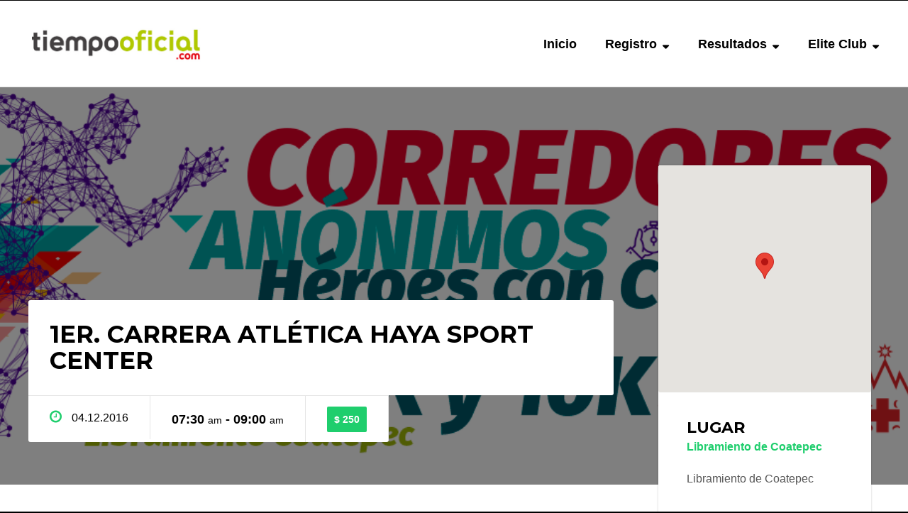

--- FILE ---
content_type: text/html; charset=UTF-8
request_url: https://tiempooficial.com/eventos/hayasport2016/
body_size: 19677
content:
<!DOCTYPE html>
<html lang="es">
<head>
	<meta charset="UTF-8" />
	<meta name="viewport" content="width=device-width, initial-scale=1, minimum-scale=1"/>
	<meta name="format-detection" content="telephone=no">
	<link rel="icon" href="/wp-content/uploads/2020/01/logo-icono-256-e1578369565426.png" type="image/png">

	<title>1er. Carrera Atlética Haya Sport Center</title>
<meta name='robots' content='max-image-preview:large' />
	<style>img:is([sizes="auto" i], [sizes^="auto," i]) { contain-intrinsic-size: 3000px 1500px }</style>
	<link rel='dns-prefetch' href='//fonts.googleapis.com' />
<link rel='preconnect' href='https://tozone.b-cdn.net' />
<link rel="alternate" type="application/rss+xml" title="TiempoOficial.com &raquo; Feed" href="https://tiempooficial.com/feed/" />
<script>
window._wpemojiSettings = {"baseUrl":"https:\/\/s.w.org\/images\/core\/emoji\/16.0.1\/72x72\/","ext":".png","svgUrl":"https:\/\/s.w.org\/images\/core\/emoji\/16.0.1\/svg\/","svgExt":".svg","source":{"concatemoji":"https:\/\/tozone.b-cdn.net\/wp-includes\/js\/wp-emoji-release.min.js?ver=6.8.3"}};
/*! This file is auto-generated */
!function(s,n){var o,i,e;function c(e){try{var t={supportTests:e,timestamp:(new Date).valueOf()};sessionStorage.setItem(o,JSON.stringify(t))}catch(e){}}function p(e,t,n){e.clearRect(0,0,e.canvas.width,e.canvas.height),e.fillText(t,0,0);var t=new Uint32Array(e.getImageData(0,0,e.canvas.width,e.canvas.height).data),a=(e.clearRect(0,0,e.canvas.width,e.canvas.height),e.fillText(n,0,0),new Uint32Array(e.getImageData(0,0,e.canvas.width,e.canvas.height).data));return t.every(function(e,t){return e===a[t]})}function u(e,t){e.clearRect(0,0,e.canvas.width,e.canvas.height),e.fillText(t,0,0);for(var n=e.getImageData(16,16,1,1),a=0;a<n.data.length;a++)if(0!==n.data[a])return!1;return!0}function f(e,t,n,a){switch(t){case"flag":return n(e,"\ud83c\udff3\ufe0f\u200d\u26a7\ufe0f","\ud83c\udff3\ufe0f\u200b\u26a7\ufe0f")?!1:!n(e,"\ud83c\udde8\ud83c\uddf6","\ud83c\udde8\u200b\ud83c\uddf6")&&!n(e,"\ud83c\udff4\udb40\udc67\udb40\udc62\udb40\udc65\udb40\udc6e\udb40\udc67\udb40\udc7f","\ud83c\udff4\u200b\udb40\udc67\u200b\udb40\udc62\u200b\udb40\udc65\u200b\udb40\udc6e\u200b\udb40\udc67\u200b\udb40\udc7f");case"emoji":return!a(e,"\ud83e\udedf")}return!1}function g(e,t,n,a){var r="undefined"!=typeof WorkerGlobalScope&&self instanceof WorkerGlobalScope?new OffscreenCanvas(300,150):s.createElement("canvas"),o=r.getContext("2d",{willReadFrequently:!0}),i=(o.textBaseline="top",o.font="600 32px Arial",{});return e.forEach(function(e){i[e]=t(o,e,n,a)}),i}function t(e){var t=s.createElement("script");t.src=e,t.defer=!0,s.head.appendChild(t)}"undefined"!=typeof Promise&&(o="wpEmojiSettingsSupports",i=["flag","emoji"],n.supports={everything:!0,everythingExceptFlag:!0},e=new Promise(function(e){s.addEventListener("DOMContentLoaded",e,{once:!0})}),new Promise(function(t){var n=function(){try{var e=JSON.parse(sessionStorage.getItem(o));if("object"==typeof e&&"number"==typeof e.timestamp&&(new Date).valueOf()<e.timestamp+604800&&"object"==typeof e.supportTests)return e.supportTests}catch(e){}return null}();if(!n){if("undefined"!=typeof Worker&&"undefined"!=typeof OffscreenCanvas&&"undefined"!=typeof URL&&URL.createObjectURL&&"undefined"!=typeof Blob)try{var e="postMessage("+g.toString()+"("+[JSON.stringify(i),f.toString(),p.toString(),u.toString()].join(",")+"));",a=new Blob([e],{type:"text/javascript"}),r=new Worker(URL.createObjectURL(a),{name:"wpTestEmojiSupports"});return void(r.onmessage=function(e){c(n=e.data),r.terminate(),t(n)})}catch(e){}c(n=g(i,f,p,u))}t(n)}).then(function(e){for(var t in e)n.supports[t]=e[t],n.supports.everything=n.supports.everything&&n.supports[t],"flag"!==t&&(n.supports.everythingExceptFlag=n.supports.everythingExceptFlag&&n.supports[t]);n.supports.everythingExceptFlag=n.supports.everythingExceptFlag&&!n.supports.flag,n.DOMReady=!1,n.readyCallback=function(){n.DOMReady=!0}}).then(function(){return e}).then(function(){var e;n.supports.everything||(n.readyCallback(),(e=n.source||{}).concatemoji?t(e.concatemoji):e.wpemoji&&e.twemoji&&(t(e.twemoji),t(e.wpemoji)))}))}((window,document),window._wpemojiSettings);
</script>
<style id='wp-emoji-styles-inline-css'>

	img.wp-smiley, img.emoji {
		display: inline !important;
		border: none !important;
		box-shadow: none !important;
		height: 1em !important;
		width: 1em !important;
		margin: 0 0.07em !important;
		vertical-align: -0.1em !important;
		background: none !important;
		padding: 0 !important;
	}
</style>
<link rel='stylesheet' id='wp-block-library-css' href='https://tozone.b-cdn.net/wp-includes/css/dist/block-library/style.min.css?ver=6.8.3' media='all' />
<style id='wp-block-library-theme-inline-css'>
.wp-block-audio :where(figcaption){color:#555;font-size:13px;text-align:center}.is-dark-theme .wp-block-audio :where(figcaption){color:#ffffffa6}.wp-block-audio{margin:0 0 1em}.wp-block-code{border:1px solid #ccc;border-radius:4px;font-family:Menlo,Consolas,monaco,monospace;padding:.8em 1em}.wp-block-embed :where(figcaption){color:#555;font-size:13px;text-align:center}.is-dark-theme .wp-block-embed :where(figcaption){color:#ffffffa6}.wp-block-embed{margin:0 0 1em}.blocks-gallery-caption{color:#555;font-size:13px;text-align:center}.is-dark-theme .blocks-gallery-caption{color:#ffffffa6}:root :where(.wp-block-image figcaption){color:#555;font-size:13px;text-align:center}.is-dark-theme :root :where(.wp-block-image figcaption){color:#ffffffa6}.wp-block-image{margin:0 0 1em}.wp-block-pullquote{border-bottom:4px solid;border-top:4px solid;color:currentColor;margin-bottom:1.75em}.wp-block-pullquote cite,.wp-block-pullquote footer,.wp-block-pullquote__citation{color:currentColor;font-size:.8125em;font-style:normal;text-transform:uppercase}.wp-block-quote{border-left:.25em solid;margin:0 0 1.75em;padding-left:1em}.wp-block-quote cite,.wp-block-quote footer{color:currentColor;font-size:.8125em;font-style:normal;position:relative}.wp-block-quote:where(.has-text-align-right){border-left:none;border-right:.25em solid;padding-left:0;padding-right:1em}.wp-block-quote:where(.has-text-align-center){border:none;padding-left:0}.wp-block-quote.is-large,.wp-block-quote.is-style-large,.wp-block-quote:where(.is-style-plain){border:none}.wp-block-search .wp-block-search__label{font-weight:700}.wp-block-search__button{border:1px solid #ccc;padding:.375em .625em}:where(.wp-block-group.has-background){padding:1.25em 2.375em}.wp-block-separator.has-css-opacity{opacity:.4}.wp-block-separator{border:none;border-bottom:2px solid;margin-left:auto;margin-right:auto}.wp-block-separator.has-alpha-channel-opacity{opacity:1}.wp-block-separator:not(.is-style-wide):not(.is-style-dots){width:100px}.wp-block-separator.has-background:not(.is-style-dots){border-bottom:none;height:1px}.wp-block-separator.has-background:not(.is-style-wide):not(.is-style-dots){height:2px}.wp-block-table{margin:0 0 1em}.wp-block-table td,.wp-block-table th{word-break:normal}.wp-block-table :where(figcaption){color:#555;font-size:13px;text-align:center}.is-dark-theme .wp-block-table :where(figcaption){color:#ffffffa6}.wp-block-video :where(figcaption){color:#555;font-size:13px;text-align:center}.is-dark-theme .wp-block-video :where(figcaption){color:#ffffffa6}.wp-block-video{margin:0 0 1em}:root :where(.wp-block-template-part.has-background){margin-bottom:0;margin-top:0;padding:1.25em 2.375em}
</style>
<style id='classic-theme-styles-inline-css'>
/*! This file is auto-generated */
.wp-block-button__link{color:#fff;background-color:#32373c;border-radius:9999px;box-shadow:none;text-decoration:none;padding:calc(.667em + 2px) calc(1.333em + 2px);font-size:1.125em}.wp-block-file__button{background:#32373c;color:#fff;text-decoration:none}
</style>
<style id='global-styles-inline-css'>
:root{--wp--preset--aspect-ratio--square: 1;--wp--preset--aspect-ratio--4-3: 4/3;--wp--preset--aspect-ratio--3-4: 3/4;--wp--preset--aspect-ratio--3-2: 3/2;--wp--preset--aspect-ratio--2-3: 2/3;--wp--preset--aspect-ratio--16-9: 16/9;--wp--preset--aspect-ratio--9-16: 9/16;--wp--preset--color--black: #000000;--wp--preset--color--cyan-bluish-gray: #abb8c3;--wp--preset--color--white: #ffffff;--wp--preset--color--pale-pink: #f78da7;--wp--preset--color--vivid-red: #cf2e2e;--wp--preset--color--luminous-vivid-orange: #ff6900;--wp--preset--color--luminous-vivid-amber: #fcb900;--wp--preset--color--light-green-cyan: #7bdcb5;--wp--preset--color--vivid-green-cyan: #00d084;--wp--preset--color--pale-cyan-blue: #8ed1fc;--wp--preset--color--vivid-cyan-blue: #0693e3;--wp--preset--color--vivid-purple: #9b51e0;--wp--preset--color--symetrio-primary: #007cba;--wp--preset--color--symetrio-secondary: #666666;--wp--preset--gradient--vivid-cyan-blue-to-vivid-purple: linear-gradient(135deg,rgba(6,147,227,1) 0%,rgb(155,81,224) 100%);--wp--preset--gradient--light-green-cyan-to-vivid-green-cyan: linear-gradient(135deg,rgb(122,220,180) 0%,rgb(0,208,130) 100%);--wp--preset--gradient--luminous-vivid-amber-to-luminous-vivid-orange: linear-gradient(135deg,rgba(252,185,0,1) 0%,rgba(255,105,0,1) 100%);--wp--preset--gradient--luminous-vivid-orange-to-vivid-red: linear-gradient(135deg,rgba(255,105,0,1) 0%,rgb(207,46,46) 100%);--wp--preset--gradient--very-light-gray-to-cyan-bluish-gray: linear-gradient(135deg,rgb(238,238,238) 0%,rgb(169,184,195) 100%);--wp--preset--gradient--cool-to-warm-spectrum: linear-gradient(135deg,rgb(74,234,220) 0%,rgb(151,120,209) 20%,rgb(207,42,186) 40%,rgb(238,44,130) 60%,rgb(251,105,98) 80%,rgb(254,248,76) 100%);--wp--preset--gradient--blush-light-purple: linear-gradient(135deg,rgb(255,206,236) 0%,rgb(152,150,240) 100%);--wp--preset--gradient--blush-bordeaux: linear-gradient(135deg,rgb(254,205,165) 0%,rgb(254,45,45) 50%,rgb(107,0,62) 100%);--wp--preset--gradient--luminous-dusk: linear-gradient(135deg,rgb(255,203,112) 0%,rgb(199,81,192) 50%,rgb(65,88,208) 100%);--wp--preset--gradient--pale-ocean: linear-gradient(135deg,rgb(255,245,203) 0%,rgb(182,227,212) 50%,rgb(51,167,181) 100%);--wp--preset--gradient--electric-grass: linear-gradient(135deg,rgb(202,248,128) 0%,rgb(113,206,126) 100%);--wp--preset--gradient--midnight: linear-gradient(135deg,rgb(2,3,129) 0%,rgb(40,116,252) 100%);--wp--preset--font-size--small: 14px;--wp--preset--font-size--medium: 20px;--wp--preset--font-size--large: 20px;--wp--preset--font-size--x-large: 42px;--wp--preset--font-size--normal: 16px;--wp--preset--font-size--extra-large: 24px;--wp--preset--spacing--20: 0.44rem;--wp--preset--spacing--30: 0.67rem;--wp--preset--spacing--40: 1rem;--wp--preset--spacing--50: 1.5rem;--wp--preset--spacing--60: 2.25rem;--wp--preset--spacing--70: 3.38rem;--wp--preset--spacing--80: 5.06rem;--wp--preset--shadow--natural: 6px 6px 9px rgba(0, 0, 0, 0.2);--wp--preset--shadow--deep: 12px 12px 50px rgba(0, 0, 0, 0.4);--wp--preset--shadow--sharp: 6px 6px 0px rgba(0, 0, 0, 0.2);--wp--preset--shadow--outlined: 6px 6px 0px -3px rgba(255, 255, 255, 1), 6px 6px rgba(0, 0, 0, 1);--wp--preset--shadow--crisp: 6px 6px 0px rgba(0, 0, 0, 1);}:where(.is-layout-flex){gap: 0.5em;}:where(.is-layout-grid){gap: 0.5em;}body .is-layout-flex{display: flex;}.is-layout-flex{flex-wrap: wrap;align-items: center;}.is-layout-flex > :is(*, div){margin: 0;}body .is-layout-grid{display: grid;}.is-layout-grid > :is(*, div){margin: 0;}:where(.wp-block-columns.is-layout-flex){gap: 2em;}:where(.wp-block-columns.is-layout-grid){gap: 2em;}:where(.wp-block-post-template.is-layout-flex){gap: 1.25em;}:where(.wp-block-post-template.is-layout-grid){gap: 1.25em;}.has-black-color{color: var(--wp--preset--color--black) !important;}.has-cyan-bluish-gray-color{color: var(--wp--preset--color--cyan-bluish-gray) !important;}.has-white-color{color: var(--wp--preset--color--white) !important;}.has-pale-pink-color{color: var(--wp--preset--color--pale-pink) !important;}.has-vivid-red-color{color: var(--wp--preset--color--vivid-red) !important;}.has-luminous-vivid-orange-color{color: var(--wp--preset--color--luminous-vivid-orange) !important;}.has-luminous-vivid-amber-color{color: var(--wp--preset--color--luminous-vivid-amber) !important;}.has-light-green-cyan-color{color: var(--wp--preset--color--light-green-cyan) !important;}.has-vivid-green-cyan-color{color: var(--wp--preset--color--vivid-green-cyan) !important;}.has-pale-cyan-blue-color{color: var(--wp--preset--color--pale-cyan-blue) !important;}.has-vivid-cyan-blue-color{color: var(--wp--preset--color--vivid-cyan-blue) !important;}.has-vivid-purple-color{color: var(--wp--preset--color--vivid-purple) !important;}.has-black-background-color{background-color: var(--wp--preset--color--black) !important;}.has-cyan-bluish-gray-background-color{background-color: var(--wp--preset--color--cyan-bluish-gray) !important;}.has-white-background-color{background-color: var(--wp--preset--color--white) !important;}.has-pale-pink-background-color{background-color: var(--wp--preset--color--pale-pink) !important;}.has-vivid-red-background-color{background-color: var(--wp--preset--color--vivid-red) !important;}.has-luminous-vivid-orange-background-color{background-color: var(--wp--preset--color--luminous-vivid-orange) !important;}.has-luminous-vivid-amber-background-color{background-color: var(--wp--preset--color--luminous-vivid-amber) !important;}.has-light-green-cyan-background-color{background-color: var(--wp--preset--color--light-green-cyan) !important;}.has-vivid-green-cyan-background-color{background-color: var(--wp--preset--color--vivid-green-cyan) !important;}.has-pale-cyan-blue-background-color{background-color: var(--wp--preset--color--pale-cyan-blue) !important;}.has-vivid-cyan-blue-background-color{background-color: var(--wp--preset--color--vivid-cyan-blue) !important;}.has-vivid-purple-background-color{background-color: var(--wp--preset--color--vivid-purple) !important;}.has-black-border-color{border-color: var(--wp--preset--color--black) !important;}.has-cyan-bluish-gray-border-color{border-color: var(--wp--preset--color--cyan-bluish-gray) !important;}.has-white-border-color{border-color: var(--wp--preset--color--white) !important;}.has-pale-pink-border-color{border-color: var(--wp--preset--color--pale-pink) !important;}.has-vivid-red-border-color{border-color: var(--wp--preset--color--vivid-red) !important;}.has-luminous-vivid-orange-border-color{border-color: var(--wp--preset--color--luminous-vivid-orange) !important;}.has-luminous-vivid-amber-border-color{border-color: var(--wp--preset--color--luminous-vivid-amber) !important;}.has-light-green-cyan-border-color{border-color: var(--wp--preset--color--light-green-cyan) !important;}.has-vivid-green-cyan-border-color{border-color: var(--wp--preset--color--vivid-green-cyan) !important;}.has-pale-cyan-blue-border-color{border-color: var(--wp--preset--color--pale-cyan-blue) !important;}.has-vivid-cyan-blue-border-color{border-color: var(--wp--preset--color--vivid-cyan-blue) !important;}.has-vivid-purple-border-color{border-color: var(--wp--preset--color--vivid-purple) !important;}.has-vivid-cyan-blue-to-vivid-purple-gradient-background{background: var(--wp--preset--gradient--vivid-cyan-blue-to-vivid-purple) !important;}.has-light-green-cyan-to-vivid-green-cyan-gradient-background{background: var(--wp--preset--gradient--light-green-cyan-to-vivid-green-cyan) !important;}.has-luminous-vivid-amber-to-luminous-vivid-orange-gradient-background{background: var(--wp--preset--gradient--luminous-vivid-amber-to-luminous-vivid-orange) !important;}.has-luminous-vivid-orange-to-vivid-red-gradient-background{background: var(--wp--preset--gradient--luminous-vivid-orange-to-vivid-red) !important;}.has-very-light-gray-to-cyan-bluish-gray-gradient-background{background: var(--wp--preset--gradient--very-light-gray-to-cyan-bluish-gray) !important;}.has-cool-to-warm-spectrum-gradient-background{background: var(--wp--preset--gradient--cool-to-warm-spectrum) !important;}.has-blush-light-purple-gradient-background{background: var(--wp--preset--gradient--blush-light-purple) !important;}.has-blush-bordeaux-gradient-background{background: var(--wp--preset--gradient--blush-bordeaux) !important;}.has-luminous-dusk-gradient-background{background: var(--wp--preset--gradient--luminous-dusk) !important;}.has-pale-ocean-gradient-background{background: var(--wp--preset--gradient--pale-ocean) !important;}.has-electric-grass-gradient-background{background: var(--wp--preset--gradient--electric-grass) !important;}.has-midnight-gradient-background{background: var(--wp--preset--gradient--midnight) !important;}.has-small-font-size{font-size: var(--wp--preset--font-size--small) !important;}.has-medium-font-size{font-size: var(--wp--preset--font-size--medium) !important;}.has-large-font-size{font-size: var(--wp--preset--font-size--large) !important;}.has-x-large-font-size{font-size: var(--wp--preset--font-size--x-large) !important;}
:where(.wp-block-post-template.is-layout-flex){gap: 1.25em;}:where(.wp-block-post-template.is-layout-grid){gap: 1.25em;}
:where(.wp-block-columns.is-layout-flex){gap: 2em;}:where(.wp-block-columns.is-layout-grid){gap: 2em;}
:root :where(.wp-block-pullquote){font-size: 1.5em;line-height: 1.6;}
</style>
<link rel='stylesheet' id='js_composer_front-css' href='https://tozone.b-cdn.net/wp-content/plugins/js_composer/assets/css/js_composer.min.css?ver=7.9' media='all' />
<link rel='stylesheet' id='wtr_style-css-css' href='https://tozone.b-cdn.net/wp-content/themes/symetrio-modern/style.css?ver=6.8.3' media='all' />
<link rel='stylesheet' id='wtr_all_css-css' href='https://tozone.b-cdn.net/wp-content/themes/symetrio-modern/assets/css/all_css.css?ver=6.8.3' media='all' />
<link rel='stylesheet' id='wtr_site-css' href='https://tozone.b-cdn.net/wp-content/themes/symetrio-modern/assets/css/site.css?ver=6.8.3' media='all' />
<link rel='stylesheet' id='wtr_widgets-css' href='https://tozone.b-cdn.net/wp-content/themes/symetrio-modern/assets/css/widgets.css?ver=6.8.3' media='all' />
<link rel='stylesheet' id='wtr_animation_css-css' href='https://tozone.b-cdn.net/wp-content/themes/symetrio-modern/assets/css/animation_css.css?ver=6.8.3' media='all' />
<link rel='stylesheet' id='wtr_font_awesome-css' href='https://tozone.b-cdn.net/wp-content/themes/symetrio-modern/assets/css/font-awesome.min.css?ver=6.8.3' media='all' />
<link rel='stylesheet' id='wtr_style_custom-css' href='https://tozone.b-cdn.net/wp-content/themes/symetrio-modern/style-custom.css?ver=6.8.3' media='all' />
<link rel='stylesheet' id='libs-schortcodes-css-css' href='https://tozone.b-cdn.net/wp-content/plugins/wonster-shortcodes-2-symetrio/assets/css/libs-shortcodes.css?ver=6.8.3' media='all' />
<link rel='stylesheet' id='main-schortcodes-css-css' href='https://tozone.b-cdn.net/wp-content/plugins/wonster-shortcodes-2-symetrio/assets/css/shortcodes.css?ver=6.8.3' media='all' />
<link rel='stylesheet' id='google_fonts-css' href='https://fonts.googleapis.com/css?family=Montserrat%3A400%2C700italic%2C700%2C400italic%7CNoto+Serif%3A400%2C700italic%2C700%2C400italic&#038;ver=6.8.3' media='all' />
<link rel='stylesheet' id='public-schedule-css-css' href='https://tozone.b-cdn.net/wp-content/plugins/wonster-classes-schedule-symetrio/assets/css/public-schedule.css?ver=6.8.3' media='all' />
<link rel='stylesheet' id='responsive-css' href='https://tozone.b-cdn.net/wp-content/themes/symetrio-modern/assets/css/responsive.css?ver=6.8.3' media='all' />
<script src="https://tozone.b-cdn.net/wp-includes/js/jquery/jquery.min.js?ver=3.7.1" id="jquery-core-js"></script>
<script src="https://tozone.b-cdn.net/wp-includes/js/jquery/jquery-migrate.min.js?ver=3.4.1" id="jquery-migrate-js"></script>
<script src="https://tozone.b-cdn.net/wp-content/plugins/revslider/public/assets/js/rbtools.min.js?ver=6.6.18" async id="tp-tools-js"></script>
<script src="https://tozone.b-cdn.net/wp-content/plugins/revslider/public/assets/js/rs6.min.js?ver=6.6.18" async id="revmin-js"></script>
<script></script><link rel="https://api.w.org/" href="https://tiempooficial.com/wp-json/" /><link rel="canonical" href="https://tiempooficial.com/eventos/hayasport2016/" />
<link rel='shortlink' href='https://tiempooficial.com/?p=4348' />
<link rel="alternate" title="oEmbed (JSON)" type="application/json+oembed" href="https://tiempooficial.com/wp-json/oembed/1.0/embed?url=https%3A%2F%2Ftiempooficial.com%2Feventos%2Fhayasport2016%2F" />
<link rel="alternate" title="oEmbed (XML)" type="text/xml+oembed" href="https://tiempooficial.com/wp-json/oembed/1.0/embed?url=https%3A%2F%2Ftiempooficial.com%2Feventos%2Fhayasport2016%2F&#038;format=xml" />
<meta name="description" content="número uno en cronometraje deportivo" />
<meta name="keywords" content="cronometraje electronico deportivo chip tag maraton 21k 10k 5k ultra trail duatlon triatlon carrera" />
<meta property="og:site_name" content="tiempooficial.com" />
<meta property="og:type" content="article" />
<meta property="og:title" content="1er. Carrera Atlética Haya Sport Center" />
<meta property="og:url" content="https://tiempooficial.com/eventos/hayasport2016/" />
<meta property="og:image:type" content="image/png" />
<meta property="og:image:width" content="256" />
<meta property="og:image:height" content="260" />
<meta property="og:image" content="https://tozone.b-cdn.net/wp-content/uploads/2016/10/256x260.png" />
<style type="text/css">
</style><meta name="generator" content="Powered by WPBakery Page Builder - drag and drop page builder for WordPress."/>
<meta name="generator" content="Powered by Slider Revolution 6.6.18 - responsive, Mobile-Friendly Slider Plugin for WordPress with comfortable drag and drop interface." />
<script>function setREVStartSize(e){
			//window.requestAnimationFrame(function() {
				window.RSIW = window.RSIW===undefined ? window.innerWidth : window.RSIW;
				window.RSIH = window.RSIH===undefined ? window.innerHeight : window.RSIH;
				try {
					var pw = document.getElementById(e.c).parentNode.offsetWidth,
						newh;
					pw = pw===0 || isNaN(pw) || (e.l=="fullwidth" || e.layout=="fullwidth") ? window.RSIW : pw;
					e.tabw = e.tabw===undefined ? 0 : parseInt(e.tabw);
					e.thumbw = e.thumbw===undefined ? 0 : parseInt(e.thumbw);
					e.tabh = e.tabh===undefined ? 0 : parseInt(e.tabh);
					e.thumbh = e.thumbh===undefined ? 0 : parseInt(e.thumbh);
					e.tabhide = e.tabhide===undefined ? 0 : parseInt(e.tabhide);
					e.thumbhide = e.thumbhide===undefined ? 0 : parseInt(e.thumbhide);
					e.mh = e.mh===undefined || e.mh=="" || e.mh==="auto" ? 0 : parseInt(e.mh,0);
					if(e.layout==="fullscreen" || e.l==="fullscreen")
						newh = Math.max(e.mh,window.RSIH);
					else{
						e.gw = Array.isArray(e.gw) ? e.gw : [e.gw];
						for (var i in e.rl) if (e.gw[i]===undefined || e.gw[i]===0) e.gw[i] = e.gw[i-1];
						e.gh = e.el===undefined || e.el==="" || (Array.isArray(e.el) && e.el.length==0)? e.gh : e.el;
						e.gh = Array.isArray(e.gh) ? e.gh : [e.gh];
						for (var i in e.rl) if (e.gh[i]===undefined || e.gh[i]===0) e.gh[i] = e.gh[i-1];
											
						var nl = new Array(e.rl.length),
							ix = 0,
							sl;
						e.tabw = e.tabhide>=pw ? 0 : e.tabw;
						e.thumbw = e.thumbhide>=pw ? 0 : e.thumbw;
						e.tabh = e.tabhide>=pw ? 0 : e.tabh;
						e.thumbh = e.thumbhide>=pw ? 0 : e.thumbh;
						for (var i in e.rl) nl[i] = e.rl[i]<window.RSIW ? 0 : e.rl[i];
						sl = nl[0];
						for (var i in nl) if (sl>nl[i] && nl[i]>0) { sl = nl[i]; ix=i;}
						var m = pw>(e.gw[ix]+e.tabw+e.thumbw) ? 1 : (pw-(e.tabw+e.thumbw)) / (e.gw[ix]);
						newh =  (e.gh[ix] * m) + (e.tabh + e.thumbh);
					}
					var el = document.getElementById(e.c);
					if (el!==null && el) el.style.height = newh+"px";
					el = document.getElementById(e.c+"_wrapper");
					if (el!==null && el) {
						el.style.height = newh+"px";
						el.style.display = "block";
					}
				} catch(e){
					console.log("Failure at Presize of Slider:" + e)
				}
			//});
		  };</script>


<!--
Debugging Info for Theme support:
Theme:  Symetrio Modern
Version:  5.0.0-beta
Installed:  symetrio-modern
Wonster Custom Type and Widgets - Symetrio Edition:  2.22
Wonster Classes Schedule - Symetrio Edition:  1.22
Wonster Shortcodes for Visual Composer - Symetrio Edition:  2.29
-->


<style type="text/css" data-type="vc_shortcodes-default-css">.vc_do_custom_heading{margin-bottom:0.625rem;margin-top:0;}</style><noscript><style> .wpb_animate_when_almost_visible { opacity: 1; }</style></noscript><!-- Global site tag (gtag.js) - Google Analytics -->
<script async src="https://www.googletagmanager.com/gtag/js?id=UA-32587222-1"></script>
<script>
  window.dataLayer = window.dataLayer || [];
  function gtag(){dataLayer.push(arguments);}
  gtag('js', new Date());

  gtag('config', 'UA-32587222-1');
</script>
</head>
<body class="wp-singular events-template-default single single-events postid-4348 wp-embed-responsive wp-theme-symetrio-modern body wpb-js-composer js-comp-ver-7.9 vc_non_responsive">
<div class="container">
	<div class="mp-pusher  wtrSH" id="mp-pusher">
		<nav id="mp-menu" class="mp-menu"><div class="mp-level"><ul id="menu-primary" class=""><li id="menu-item-1906" class="menu-item menu-item-type-custom menu-item-object-custom menu-item-1906"><a href="http://tiempooficial.mx/">Inicio</a></li>
<li id="menu-item-4888" class="menu-item menu-item-type-custom menu-item-object-custom menu-item-has-children icon icon-arrow-left menu-item-4888"><a href="http://tiempooficial.com/registro/">Registro</a><div class="mp-level"><h2 class="wtrNavHeadline">Registro<a class="mp-back wtrNavBack" href="#"></a></h2>
<ul class="sub-menu">
	<li id="menu-item-4889" class="menu-item menu-item-type-custom menu-item-object-custom menu-item-4889"><a href="http://tiempooficial.com/registro/">Mecanismos de Pago</a></li>
	<li id="menu-item-4890" class="menu-item menu-item-type-custom menu-item-object-custom menu-item-4890"><a href="http://tiempooficial.com/recupera-inscripcion/">Recupera tu inscripción</a></li>
</ul></div>
</li>
<li id="menu-item-33873" class="menu-item menu-item-type-custom menu-item-object-custom menu-item-has-children icon icon-arrow-left menu-item-33873"><a href="http://resultados.tiempooficial.com/">Resultados</a><div class="mp-level"><h2 class="wtrNavHeadline">Resultados<a class="mp-back wtrNavBack" href="#"></a></h2>
<ul class="sub-menu">
	<li id="menu-item-4897" class="menu-item menu-item-type-custom menu-item-object-custom menu-item-4897"><a href="http://resultados.tiempooficial.com">Ver Resultados</a></li>
	<li id="menu-item-33660" class="menu-item menu-item-type-post_type menu-item-object-page menu-item-33660"><a href="https://tiempooficial.com/seriales/">Seriales</a></li>
	<li id="menu-item-4886" class="menu-item menu-item-type-custom menu-item-object-custom menu-item-4886"><a href="http://resultados.tiempooficial.com/frmScoreBoard.aspx">Scoreboard</a></li>
</ul></div>
</li>
<li id="menu-item-4541" class="menu-item menu-item-type-custom menu-item-object-custom menu-item-has-children icon icon-arrow-left menu-item-4541"><a href="http://resultados.tiempooficial.com/frmPanelPremierClub.aspx">Elite Club</a><div class="mp-level"><h2 class="wtrNavHeadline">Elite Club<a class="mp-back wtrNavBack" href="#"></a></h2>
<ul class="sub-menu">
	<li id="menu-item-4885" class="menu-item menu-item-type-custom menu-item-object-custom menu-item-4885"><a href="http://resultados.tiempooficial.com/frmPanelPremierClub.aspx">Ingresar</a></li>
	<li id="menu-item-4884" class="menu-item menu-item-type-custom menu-item-object-custom menu-item-4884"><a href="http://tiempooficial.com/eliteclub/">Términos y condiciones</a></li>
</ul></div>
</li>
</ul></div></nav><header class="wtrHeader wtrAnimate wtrHeaderColor      "  data-mode="1"><div class="wtrMainHeader"><div class="wtrInner wtrAnimateNavigation clearfix"><a class="wtrLogo wtrFloatLeft  " href="https://tiempooficial.com"><img class="wtrLogoWebsite wtrLogoAnimate" src="/wp-content/uploads/2015/02/Logo-texto-tiempo-oficial.jpg" alt=""></a><nav class="wtrNavigation wtrFloatRight"><a href="#"  class=" wtrMobileNaviTriger wtrDefaultLinkColor wtrTriggerMobileMenu"><i class="fa fa-bars"></i></a><ul id="wtr-menu-0" class="wtrMainNavigation clearfix"><li class="menu-item menu-item-type-custom menu-item-object-custom wtrNaviItem menu-item-1906"><a href="http://tiempooficial.mx/" class="wtrMenuLinkColor">Inicio</a></li>
<li class="menu-item menu-item-type-custom menu-item-object-custom menu-item-has-children wtrNaviItem wtrSecondDrop menu-item-4888"><a href="http://tiempooficial.com/registro/" class="wtrMenuLinkColor"><span class="wtrDropIcon">Registro</span></a>
<div  class="wtrSecondMenuContainer wtrStandardMenu wtrMegaMenuContainerColor apperAnimation clearfix">

<ul class="sub-menu wtrSecondNavigation ">
	<li class="menu-item menu-item-type-custom menu-item-object-custom wtrSecNaviItem menu-item-4889"><a href="http://tiempooficial.com/registro/" class="wtrSecNaviItemLink wtrSecondMenuLinkColor">Mecanismos de Pago</a>	<li class="menu-item menu-item-type-custom menu-item-object-custom wtrSecNaviItem menu-item-4890"><a href="http://tiempooficial.com/recupera-inscripcion/" class="wtrSecNaviItemLink wtrSecondMenuLinkColor">Recupera tu inscripción</a></ul>
</div>
</li>
<li class="menu-item menu-item-type-custom menu-item-object-custom menu-item-has-children wtrNaviItem wtrSecondDrop menu-item-33873"><a href="http://resultados.tiempooficial.com/" class="wtrMenuLinkColor"><span class="wtrDropIcon">Resultados</span></a>
<div  class="wtrSecondMenuContainer wtrStandardMenu wtrMegaMenuContainerColor apperAnimation clearfix">

<ul class="sub-menu wtrSecondNavigation ">
	<li class="menu-item menu-item-type-custom menu-item-object-custom wtrSecNaviItem menu-item-4897"><a href="http://resultados.tiempooficial.com" class="wtrSecNaviItemLink wtrSecondMenuLinkColor">Ver Resultados</a>	<li class="menu-item menu-item-type-post_type menu-item-object-page wtrSecNaviItem menu-item-33660"><a href="https://tiempooficial.com/seriales/" class="wtrSecNaviItemLink wtrSecondMenuLinkColor">Seriales</a>	<li class="menu-item menu-item-type-custom menu-item-object-custom wtrSecNaviItem menu-item-4886"><a href="http://resultados.tiempooficial.com/frmScoreBoard.aspx" class="wtrSecNaviItemLink wtrSecondMenuLinkColor">Scoreboard</a></ul>
</div>
</li>
<li class="menu-item menu-item-type-custom menu-item-object-custom menu-item-has-children wtrNaviItem wtrSecondDrop menu-item-4541"><a href="http://resultados.tiempooficial.com/frmPanelPremierClub.aspx" class="wtrMenuLinkColor"><span class="wtrDropIcon">Elite Club</span></a>
<div  class="wtrSecondMenuContainer wtrStandardMenu wtrMegaMenuContainerColor apperAnimation clearfix">

<ul class="sub-menu wtrSecondNavigation ">
	<li class="menu-item menu-item-type-custom menu-item-object-custom wtrSecNaviItem menu-item-4885"><a href="http://resultados.tiempooficial.com/frmPanelPremierClub.aspx" class="wtrSecNaviItemLink wtrSecondMenuLinkColor">Ingresar</a>	<li class="menu-item menu-item-type-custom menu-item-object-custom wtrSecNaviItem menu-item-4884"><a href="http://tiempooficial.com/eliteclub/" class="wtrSecNaviItemLink wtrSecondMenuLinkColor">Términos y condiciones</a></ul>
</div>
</li>
</ul></nav></div></div></header><header class="wtrHeaderSecond wtrDisplayHide wtrHeaderFixed wtrAnimate wtrHeaderColor  wtrHeaderFixedTop       "  data-mode="1"><div class="wtrMainHeader"><div class="wtrInner wtrAnimateNavigation clearfix"><a class="wtrLogo wtrFloatLeft  " href="https://tiempooficial.com"><img class="wtrLogoWebsite wtrLogoAnimate" src="/wp-content/uploads/2015/02/Logo-texto-tiempo-oficial.jpg" alt=""></a><nav class="wtrNavigation wtrFloatRight"><a href="#"  class=" wtrMobileNaviTriger wtrDefaultLinkColor wtrTriggerMobileMenu"><i class="fa fa-bars"></i></a><ul id="wtr-menu-1" class="wtrMainNavigation clearfix"><li class="menu-item menu-item-type-custom menu-item-object-custom wtrNaviItem menu-item-1906"><a href="http://tiempooficial.mx/" class="wtrMenuLinkColor">Inicio</a></li>
<li class="menu-item menu-item-type-custom menu-item-object-custom menu-item-has-children wtrNaviItem wtrSecondDrop menu-item-4888"><a href="http://tiempooficial.com/registro/" class="wtrMenuLinkColor"><span class="wtrDropIcon">Registro</span></a>
<div  class="wtrSecondMenuContainer wtrStandardMenu wtrMegaMenuContainerColor apperAnimation clearfix">

<ul class="sub-menu wtrSecondNavigation ">
	<li class="menu-item menu-item-type-custom menu-item-object-custom wtrSecNaviItem menu-item-4889"><a href="http://tiempooficial.com/registro/" class="wtrSecNaviItemLink wtrSecondMenuLinkColor">Mecanismos de Pago</a>	<li class="menu-item menu-item-type-custom menu-item-object-custom wtrSecNaviItem menu-item-4890"><a href="http://tiempooficial.com/recupera-inscripcion/" class="wtrSecNaviItemLink wtrSecondMenuLinkColor">Recupera tu inscripción</a></ul>
</div>
</li>
<li class="menu-item menu-item-type-custom menu-item-object-custom menu-item-has-children wtrNaviItem wtrSecondDrop menu-item-33873"><a href="http://resultados.tiempooficial.com/" class="wtrMenuLinkColor"><span class="wtrDropIcon">Resultados</span></a>
<div  class="wtrSecondMenuContainer wtrStandardMenu wtrMegaMenuContainerColor apperAnimation clearfix">

<ul class="sub-menu wtrSecondNavigation ">
	<li class="menu-item menu-item-type-custom menu-item-object-custom wtrSecNaviItem menu-item-4897"><a href="http://resultados.tiempooficial.com" class="wtrSecNaviItemLink wtrSecondMenuLinkColor">Ver Resultados</a>	<li class="menu-item menu-item-type-post_type menu-item-object-page wtrSecNaviItem menu-item-33660"><a href="https://tiempooficial.com/seriales/" class="wtrSecNaviItemLink wtrSecondMenuLinkColor">Seriales</a>	<li class="menu-item menu-item-type-custom menu-item-object-custom wtrSecNaviItem menu-item-4886"><a href="http://resultados.tiempooficial.com/frmScoreBoard.aspx" class="wtrSecNaviItemLink wtrSecondMenuLinkColor">Scoreboard</a></ul>
</div>
</li>
<li class="menu-item menu-item-type-custom menu-item-object-custom menu-item-has-children wtrNaviItem wtrSecondDrop menu-item-4541"><a href="http://resultados.tiempooficial.com/frmPanelPremierClub.aspx" class="wtrMenuLinkColor"><span class="wtrDropIcon">Elite Club</span></a>
<div  class="wtrSecondMenuContainer wtrStandardMenu wtrMegaMenuContainerColor apperAnimation clearfix">

<ul class="sub-menu wtrSecondNavigation ">
	<li class="menu-item menu-item-type-custom menu-item-object-custom wtrSecNaviItem menu-item-4885"><a href="http://resultados.tiempooficial.com/frmPanelPremierClub.aspx" class="wtrSecNaviItemLink wtrSecondMenuLinkColor">Ingresar</a>	<li class="menu-item menu-item-type-custom menu-item-object-custom wtrSecNaviItem menu-item-4884"><a href="http://tiempooficial.com/eliteclub/" class="wtrSecNaviItemLink wtrSecondMenuLinkColor">Términos y condiciones</a></ul>
</div>
</li>
</ul></nav></div></div></header>	<main class="wtrMainContent">
													<div class=" wtrEventEntryHeadline clearfix" style="background-image: url('https://tozone.b-cdn.net/wp-content/uploads/2016/10/1500x400.png')" >
						<div class="wtrInner">
							<div class="wtrEventEntryMeta wtrColTwoThird clearfix">
								<div class="wtrEventEntryContainer clearfix">
									<div class="wtrEventEntryHeadlineContainer clearfix wtrRadius3">
										<h2 class="wtrEventEntryTitle">1er. Carrera Atlética Haya Sport Center</h2>
									</div>
									<div class="wtrEventEntryMetaContainer wtrRadius3">
										<ul class="wtrEventEntryMetaList clearfix">
											<li>
												<div class="wtrEventEntryMetaDate">
													<i class="fa fa-clock-o"></i>
													<span>04.12.2016</span>
												</div>
											</li>
											<li>
												<div class="wtrEventEntryMetaTime">
													07:30 <span>am</span> - 09:00 <span>am</span>												</div>
											</li>
																							<li>
													<div class="wtrEventEntryPrice wtrRadius2">$ 250</div>
												</li>
																						<li>
										</ul>
									</div>
								</div>
							</div>
						</div>
						<div class="wtrEventEntryOverlay"></div>
					</div>

					<div class="wtrContainer wtrContainerColor wtrPage">
						<div class="wtrInner clearfix">
							<section class="wtrContentNoSidebar wtrEventEntryPage clearfix">
								<div class="wtrEventEntryPageContainer wtrColThreeFourth clearfix">
									<div class="wtrEventEntryAdditionalMeta clearfix">
										<div class="wtrEventEntryMetaSocialBtns clearfix">
																							<a target="_blank" href="https://www.google.com/calendar/render?action=TEMPLATE&#038;text=1er.+Carrera+Atl%C3%A9tica+Haya+Sport+Center&#038;location=19.4448674,-96.92927910000003&#038;dates=20161204T073000/20161204T090000&#038;pli=1" class="wtrEventEntryMetaGoogle"><i class="fa fa-google"></i> </a>
																																</div>
																					<ul class="wtrEventEntryCategory clearfix">
												<li class="wtrEventEntryCategoryItemHeadline wrtAltFontCharacter">Tipo de Evento</li>
												<li class="wtrEventEntryCategoryItem"><a href="https://tiempooficial.com/events-category/tiempo-oficial/" rel="tag">Tiempo Oficial</a></li>											</ul>
																			</div>
									<div class="wtrPageContent clearfix">
										<div   class="wtrSht wtrStandardRow wtrShtBoxedWidth wtrNoAboveMenuRow wtrNoAutoHeightColumns  "  ><div class="wtrSht " style="background-color: #ffffff;" ><div class="wtrPageContent vcRow wtrMargin clearfix">
	<div  class="wtrStandardColumn  wtrNoRoundedCornersColumn vc_col-sm-12 wpb_column vc_column_container "  >
		<div  class="wpb_wrapper  ">
			<div class="fb_like wpb_content_element fb_type_standard wpb_content_element" ><iframe src="https://www.facebook.com/plugins/like.php?href=https://tiempooficial.com/eventos/hayasport2016/&amp;layout=standard&amp;show_faces=false&amp;action=like&amp;colorscheme=light" scrolling="no" frameborder="0" allowTransparency="true"></iframe></div><div class="vc_empty_space"   style="height: 45px"><span class="vc_empty_space_inner"></span></div>
		</div> 
	</div> </div></div></div><div   class="wtrSht wtrStandardRow wtrShtBoxedWidth wtrNoAboveMenuRow wtrNoAutoHeightColumns  "  ><div class="wtrSht " style="background-color: #ffffff;" ><div class="wtrPageContent vcRow wtrMargin clearfix">
	<div  class="wtrStandardColumn vc_col-sm-6 wtrNoRoundedCornersColumn vc_col-sm-12 wpb_column vc_column_container "  >
		<div  class="wpb_wrapper  ">
			<div data-year="2026" data-month="11" data-day="4" data-hour="7" data-minute="30" class="wtrShtCountdown wtrShtCountdownStandard clearfix "><span class="countdown-row countdown-show4"><span class="countdown-section"><span class="wrtAltFontCharacter countdown-amount">0</span><span class="countdown-period">Dias</span></span><span class="countdown-section"><span class="wrtAltFontCharacter countdown-amount">0</span><span class="countdown-period">Horas</span></span><span class="countdown-section"><span class="wrtAltFontCharacter countdown-amount">0</span><span class="countdown-period">Minutos</span></span><span class="countdown-section"><span class="wrtAltFontCharacter countdown-amount">0</span><span class="countdown-period">Segundos</span></span></span></div>
		</div> 
	</div> 
	<div  class="wtrStandardColumn vc_col-sm-6 wtrNoRoundedCornersColumn vc_col-sm-12 wpb_column vc_column_container "  >
		<div  class="wpb_wrapper  ">
			<p style="text-align:center;"><a target="_blank" style="margin:0px 0px 0px 0px;"  class="wtrButtonStd wtrButtonRad  wtrButtonNoFullWidth wtrButtonNoTrans big red wtrButtonAnim wtrButtonHoverAnim"  href="http://registro.tiempooficial.com/default.aspx?evento=167">Inscripciones</a></p>
		</div> 
	</div> </div></div></div><div   class="wtrSht wtrStandardRow wtrShtBoxedWidth wtrNoAboveMenuRow wtrNoAutoHeightColumns  "  ><div class="wtrSht " style="background-color: #ffffff;" ><div class="wtrPageContent vcRow wtrMargin clearfix">
	<div  class="wtrStandardColumn vc_col-sm-4 wtrNoRoundedCornersColumn vc_col-sm-12 wpb_column vc_column_container "  >
		<div  class="wpb_wrapper  ">
			
		</div> 
	</div> 
	<div  class="wtrStandardColumn vc_col-sm-4 wtrNoRoundedCornersColumn vc_col-sm-12 wpb_column vc_column_container "  >
		<div  class="wpb_wrapper  ">
			<div class="vc_empty_space"   style="height: 32px"><span class="vc_empty_space_inner"></span></div><div  class="wtrSht wtrRowInner wtrNoAutoHeightColumns wtrMargin  "  ><div class="wtrPageContent vcRow clearfix">
	<div  class="wtrInnerColumn vc_col-sm-6 wtrNoRoundedCornersColumn vc_col-sm-12 wpb_column vc_column_container "  >
		<div  class="wpb_wrapper  ">
			<div  class="wtrShtImgLink " ><div class="wtrShtImgLinkContainer"><div class="wtrShtImgLinkPictureAbove"><img width="150" height="150" src="https://tozone.b-cdn.net/wp-content/uploads/2015/03/corredor-verde.jpg" class="attachment-full size-full" alt="" loading="lazy" decoding="async" /></div><div class="wtrShtImgLinkPictureBelow"><img width="150" height="150" src="https://tozone.b-cdn.net/wp-content/uploads/2015/03/corredor-rojo.jpg" class="attachment-full size-full" alt="" loading="lazy" decoding="async" /></div></div></div><h2 style="text-align: center;font-family:Abril Fatface;font-weight:400;font-style:normal" class="vc_custom_heading vc_do_custom_heading" >10K</h2><a target="_blank" style="margin:0px 0px 0px 0px;"  class="wtrButtonStd wtrButtonRad  wtrButtonNoFullWidth wtrButtonNoTrans normal green wtrButtonAnim wtrButtonHoverAnim"  href="http://rutas.tiempooficial.com/133">Ruta</a>
		</div> 
	</div> 
	<div  class="wtrInnerColumn vc_col-sm-6 wtrNoRoundedCornersColumn vc_col-sm-12 wpb_column vc_column_container "  >
		<div  class="wpb_wrapper  ">
			<div  class="wtrShtImgLink " ><div class="wtrShtImgLinkContainer"><div class="wtrShtImgLinkPictureAbove"><img width="150" height="150" src="https://tozone.b-cdn.net/wp-content/uploads/2015/03/corredor-verde.jpg" class="attachment-full size-full" alt="" loading="lazy" decoding="async" /></div><div class="wtrShtImgLinkPictureBelow"><img width="150" height="150" src="https://tozone.b-cdn.net/wp-content/uploads/2015/03/corredor-rojo.jpg" class="attachment-full size-full" alt="" loading="lazy" decoding="async" /></div></div></div><h2 style="text-align: center;font-family:Abril Fatface;font-weight:400;font-style:normal" class="vc_custom_heading vc_do_custom_heading" >5K</h2><a target="_blank" style="margin:0px 0px 0px 0px;"  class="wtrButtonStd wtrButtonRad  wtrButtonNoFullWidth wtrButtonNoTrans normal green wtrButtonAnim wtrButtonHoverAnim"  href="http://rutas.tiempooficial.com/132">Ruta</a>
		</div> 
	</div> </div></div>
		</div> 
	</div> 
	<div  class="wtrStandardColumn vc_col-sm-4 wtrNoRoundedCornersColumn vc_col-sm-12 wpb_column vc_column_container "  >
		<div  class="wpb_wrapper  ">
			
		</div> 
	</div> </div></div></div><div   class="wtrSht wtrStandardRow wtrShtBoxedWidth wtrNoAboveMenuRow wtrNoAutoHeightColumns  "  ><div class="wtrSht " style="background-color: #ffffff;" ><div class="wtrPageContent vcRow wtrMargin clearfix">
	<div  class="wtrStandardColumn  wtrNoRoundedCornersColumn vc_col-sm-12 wpb_column vc_column_container "  >
		<div  class="wpb_wrapper  ">
			<div class="vc_empty_space"   style="height: 45px"><span class="vc_empty_space_inner"></span></div>
		</div> 
	</div> </div></div></div><div   class="wtrSht wtrStandardRow wtrShtBoxedWidth wtrNoAboveMenuRow wtrNoAutoHeightColumns  "  ><div class="wtrSht " style="background-color: #ffffff;" ><div class="wtrPageContent vcRow wtrMargin clearfix">
	<div  class="wtrStandardColumn  wtrNoRoundedCornersColumn vc_col-sm-12 wpb_column vc_column_container "  >
		<div  class="wpb_wrapper  ">
			
		</div> 
	</div> </div></div></div><div   class="wtrSht wtrStandardRow wtrShtBoxedWidth wtrNoAboveMenuRow wtrNoAutoHeightColumns  "  ><div class="wtrSht " style="background-color: #ffffff;" ><div class="wtrPageContent vcRow wtrMargin clearfix">
	<div  class="wtrStandardColumn  wtrNoRoundedCornersColumn vc_col-sm-12 wpb_column vc_column_container "  >
		<div  class="wpb_wrapper  ">
			<div data-mode="true" data-open="1"  class="wtrShtAccordion "  ><ul class="wtrShtAccordionList"><li class="wtrShtAccordionItem"><div class="wtrShtAccordionHeadline">Información General<span class="wtrShtAccordionNavi"></span></div><div class="wtrShtAccordionItemContent">
	<div class="wpb_text_column wpb_content_element " >
		<div class="wpb_wrapper">
			<p>El Centro Deportivo Haya Sport Center, convoca al público en general a participar en la 1ª Carrera Atlética Haya Sport Center 5 y 10 Km a beneficio de “Caritas de Coatepec” para la construcción de su albergue, mismas que se llevarán a cabo bajo las siguientes:</p>
<p><strong>BASES</strong></p>
<ul>
<li><b><strong>Fecha:</strong>   Domingo 4 de diciembre del 2016</b></li>
<li><strong>Lugar:     </strong>Coatepec, Ver.</li>
<li><strong>Salida y Meta:</strong> Libramiento de Coatepec, Ver.</li>
<li><strong>Hora:     </strong> 7:30 a.m. para las distancias de 5 y 10 kilómetros.</li>
<li><strong>Cupo:</strong>     300 corredores</li>
</ul>
<p>Por seguridad de los competidores, el límite de tiempo oficial para completar los10 kilómetros es de 1:30 horas, tiempo en el que la ruta estará completamente cerrada y resguardada por personal de Seguridad Pública y Tránsito. Un vehículo oficial del evento ofrecerá transportación a la meta a todos aquellos corredores que aún se encuentren en el trayecto después de este tiempo. Posteriormente, se cerrará la meta y se abrirá el tránsito de vehículos por lo que el comité organizador no se hace responsable por los corredores que sigan en la ruta.</p>

		</div> 
	</div> </div></li><li class="wtrShtAccordionItem"><div class="wtrShtAccordionHeadline">Categorías<span class="wtrShtAccordionNavi"></span></div><div class="wtrShtAccordionItemContent">
	<div class="wpb_text_column wpb_content_element " >
		<div class="wpb_wrapper">
			<p><b><strong>5kms</strong></b></p>
<p>&nbsp;</p>
<ul>
<li>Libre Varonil</li>
<li>Libre Femenil</li>
</ul>
<p><b><strong>10kms</strong></b></p>
<p>&nbsp;</p>
<ul>
<li>Libre varonil</li>
<li>Libre femenil</li>
</ul>
<p>Todas las categorías a partir de 14 años en adelante</p>

		</div> 
	</div> </div></li><li class="wtrShtAccordionItem"><div class="wtrShtAccordionHeadline">Estímulos y Premios<span class="wtrShtAccordionNavi"></span></div><div class="wtrShtAccordionItemContent">
	<div class="wpb_text_column wpb_content_element " >
		<div class="wpb_wrapper">
			<p><strong>Derechos del competidor</strong>:</p>
<ul>
<li>Inscripción gratis en Haya Sport Center al presentarse el competidor con su número correspondiente. Válido hasta enero 2017.</li>
<li>Playera conmemorativa del evento tipo dry fit</li>
<li>Número de competidor</li>
<li>Abastecimiento en ruta</li>
<li>Abastecimiento en zona de recuperación</li>
<li>Jueces en ruta y meta.</li>
<li>Medalla conmemorativa a todos los que arriben a la meta (contra entrega del Chip)</li>
<li>PRESTAMO de CHIP del sistema de cronometraje tiempooficial.com</li>
<li>Resultado y certificado de tiempo en <a href="http://www.tiempooficial.com/">www.tiempooficial.com</a></li>
<li>Envío de resultado a través de SMS (siempre y cuando nos proporcionen su número móvil en la ficha de inscripción.)</li>
<li>Publicación de resultado en el muro de Facebook (a quienes instalen la app)</li>
</ul>
<p><strong>Premiación</strong></p>
<p>A los tres primeros lugares de cada categoría en <strong>10kms</strong> se les entregará al finalizar la carrera</p>
<p><strong>Varonil y Femenil 10kms:</strong></p>
<table>
<tbody>
<tr>
<td rowspan="2"><strong>Lugar</strong></td>
<td colspan="2"><strong>Rama</strong></td>
<td><strong> </strong></td>
</tr>
<tr>
<td><strong>Varonil</strong></td>
<td><strong>Femenil</strong></td>
<td><strong> </strong></td>
</tr>
<tr>
<td>1º</td>
<td>$2,000</td>
<td>$2,000</td>
<td>MEMBRESIA COMPLETA ANUAL</td>
</tr>
<tr>
<td>2º</td>
<td>$1,500</td>
<td>$1,500</td>
<td>MEMBRESIA COMPLETA SEMESTRAL</td>
</tr>
<tr>
<td>3º</td>
<td>$750</td>
<td>$750</td>
<td>MEMBRESIA COMPLETATRIMESTRAL</td>
</tr>
</tbody>
</table>
<p>&nbsp;</p>
<p><strong>Varonil y Femenil 5kms:</strong></p>
<table>
<tbody>
<tr>
<td rowspan="2"><strong>Lugar</strong></td>
<td colspan="2"><strong>Rama</strong></td>
<td><strong> </strong></td>
</tr>
<tr>
<td><strong>Varonil</strong></td>
<td><strong>Femenil</strong></td>
<td><strong> </strong></td>
</tr>
<tr>
<td>1º</td>
<td>$1,000</td>
<td>$1,000</td>
<td>MEMBRESIA COMPLETA ANUAL</td>
</tr>
<tr>
<td>2º</td>
<td>$750</td>
<td>$750</td>
<td>MEMBRESIA COMPLETA SEMESTRAL</td>
</tr>
<tr>
<td>3º</td>
<td>$500</td>
<td>$500</td>
<td>MEMBRESIA COMPLETATRIMESTRAL</td>
</tr>
</tbody>
</table>
<p><strong> </strong><strong>Requisitos para recibir premiación en efectivo: </strong></p>
<ul>
<li>Número Oficial</li>
<li>Original y Copia de Identificación Oficial (Credencial del INE, Pasaporte o Credencial actualizada del sistema RED).</li>
</ul>
<p><strong>NOTA:</strong> SIN EXCEPCIÓN ALGUNA, NO SE ENTREGARÁ NINGÚN PREMIO A QUIEN NO CUMPLA CON LOS REQUISITOS ANTERIORES.</p>
<p><strong>El tiempo oficial que se tomará en cuenta para la premiación será la del silbatazo de salida, los tiempos “Chip” sólo serán informativos como marca personal para los corredores.</strong></p>
<p><strong>Los atletas serán premiados únicamente de acuerdo a la categoría en la que aparezcan registrados en su ficha de inscripción. No habrá duplicidad de premios.</strong></p>

		</div> 
	</div> </div></li><li class="wtrShtAccordionItem"><div class="wtrShtAccordionHeadline">Inscripciones<span class="wtrShtAccordionNavi"></span></div><div class="wtrShtAccordionItemContent">
	<div class="wpb_text_column wpb_content_element " >
		<div class="wpb_wrapper">
			<p>Se abrirán a partir de la publicación dela presente y será limitada a 300 participantes para la carrera 10kms y 5kms, repartidos en sus diferentes categorías. Se cerrarán el sábado 3 de diciembre a las 18:00 horas, las inscripciones que se realicen con depósito bancario,<strong> solo serán válidas hasta el día viernes 2 de diciembre.</strong></p>
<p>El costo de inscripción para las distancias de 10kms y 5kms será de <strong>$250</strong>. Es importante considerar que el costo no subirá en ningún momento.</p>
<p><strong> </strong><strong>Lugares de Inscripción</strong></p>
<p><strong>1. www.tiempooficial.com</strong></p>
<p>Podrás elegir una de las dos opciones:</p>
<ul>
<li>Pagar en cualquier OXXO, Farmacias del Ahorro o Extra del país. Al elegir esta opción se abrirá una nueva pantalla donde aparecerá tu ficha de pago, la cual debes imprimir en una impresora donde se vea claramente el código de barras para que puedan escanearlo en la tienda más cercana. Esta ficha de pago tiene una vigencia, verifica que cuando vayas a hacer el pago aún esté vigente, la mayor vigencia que tienen estas fichas es de 3 días. Si tu ficha ya venció, podrás volver a generar una nueva.   • Pagar con tarjeta de crédito o débito, mediante nuestro motor de pagos “Paypal”, en el cual te dirigirá a la página de Paypal y aparecerán los datos de “Soluciones Aplicadas de Alta Tecnología S.A. de C.V.” pondrás los datos de tu tarjeta y deberás esperar para que te regrese a la página de www.tiempooficial.com, una vez cobrado en tu tarjeta recibirás un correo electrónico por parte de Paypal donde te indican que el cobro ha sido exitoso.</li>
<li><strong>Los motores de pago tardan de 24 a 48 horas en confirmar los pagos, por lo que en ese lapso te será enviado tu comprobante de inscripción en el cual se indica tu número de competidor.</strong></li>
<li>Los costos de inscripción son mas comision por servicio en línea.</li>
</ul>
<p><strong>2. Depósito Bancario</strong>: BANCO BANAMEX cuenta 8037271257 a nombre de Estefania Cruz Reyes. **Para el corredor que no haga envió de su voucher al comité organizador o al número 2288537886 no tendrá su inscripción asegurada, el comité no se hace responsable de su inscripción en caso de agotarse. Se devolverá el dinero a las personas que no aseguren su inscripción y que presenten su voucher original.</p>
<p><strong>3. Forma directa:</strong></p>
<ul>
<li><b>Instalaciones de Haya Sport Center (Prolongación Hernández y Hernández núm. 25colonia los Carriles en Coatepec, Ver.)</b></li>
</ul>
<p>4. Módulos oficiales rotativos</p>
<p>&nbsp;</p>
<p>&nbsp;</p>
<p><strong><em>COMPETIDOR QUE NO ESTE INSCRITO, NO SE LE PERMITIRA ENTRAR A LA META, POR LO QUE NUESTROS VOLUNTARIOS LES PEDIRÁN SALIR DE LA CARRERA DURANTE TODO EL CIRCUITO.</em></strong></p>

		</div> 
	</div> </div></li><li class="wtrShtAccordionItem"><div class="wtrShtAccordionHeadline">Entrega de kits<span class="wtrShtAccordionNavi"></span></div><div class="wtrShtAccordionItemContent">
	<div class="wpb_text_column wpb_content_element " >
		<div class="wpb_wrapper">
			<p>La entrega de paquetes, se realizarán el día 3 de diciembre de las 11:00 a las 18:00 horas, en las instalaciones del Haya Sport Center Entregando su comprobante de inscripción.</p>
<p><strong>Exoneraciones:</strong></p>
<p>El día del registro antes de recoger tu paquete de corredor, se instalara un módulo especial de “Exoneraciones”; es indispensable llenar <strong>la </strong><strong><u>Carta de exoneración</u></strong>  antes de recoger tu paquete</p>
<p>Sin excepción alguna, NO se entregará ningún paquete de corredor, a quien NO presente debidamente lleno y firmado dicho formato.</p>
<p><strong>NOTA: LOS PARTICIPANTES DEBERÁN PRESENTAR SU COMPROBANTE ORIGINAL DE INSCRIPCIÓN, ADEMÁS DE SU IDENTIFICACIÓN OFICIAL, PARA PODER RECOGER EL PAQUETE. ES OBLIGACION DE LOS PARTICIPANTES VERIFICAR QUE SU INFORMACIÓN PERSONAL (NOMBRE, FECHA DE NACIMIENTO, EDAD Y SEXO) ASÍ COMO LA INFORMACIÓN DE SU CATEGORIA (DISTANCIA, CATEGORIA) SE ENCUENTRA CORRECTAMENTE REGISTRADA.</strong></p>
<p><strong>Notas importantes</strong></p>
<ul>
<li>Es responsabilidad del atleta revisar sus datos de inscripción en la entrega de paquetes, como son: nombre completo, edad, categoría y distancia en la que se encuentra inscrito, ya que no habrá modificaciones de datos una vez terminada la entrega de paquetes.</li>
<li>NO se recibirán inscritos por teléfono o fax.</li>
<li>NO habrá inscripciones ni entrega de paquetes el día de la competencia.</li>
<li><b>Las inscripciones NO son reembolsables, transferibles (para otro evento o persona), y son válidas solo para la<strong> “Carrera Haya Sport Center 5 y 10 Kms”</strong><strong>. </strong>Cualquier atleta que sea sorprendido, compitiendo con el número de otro atleta serán sancionados él y el atleta inscrito y el comité organizador se reserva el derecho de inscribirlo nuevamente.</b></li>
<li>No se permitirá el acceso a la carrera a los atletas que no porten su número de competidor y su chip.</li>
</ul>

		</div> 
	</div> </div></li><li class="wtrShtAccordionItem"><div class="wtrShtAccordionHeadline">Cronometraje Deportivo<span class="wtrShtAccordionNavi"></span></div><div class="wtrShtAccordionItemContent">
	<div class="wpb_text_column wpb_content_element " >
		<div class="wpb_wrapper">
			<p>La empresa <strong>tiempooficial.com,</strong> proporcionará la tecnología para el cronometraje de tiempos parciales y totales. Lo anterior se logra por medio del uso del chip, sensor que colocarás sobre las agujetas de tu zapato tenis, de acuerdo a las instrucciones que se te entregarán en tu paquete. Se recomienda “pisar” los tapetes que habrá a lo largo del recorrido.</p>
<p><strong>a) Resultados extraoficiales:</strong> Al término de la competencia, podrás ver en el lugar asignado tus tiempos y lugar extraoficial ocupado.</p>
<p><strong>b) Resultados oficiales:</strong> Los resultados oficiales de la competencia se publicarán el mismo día del evento, por la tarde, después de máximo 2 horas de terminada la competencia en: <a href="http://www.tiempooficial.com/">tiempooficial.com</a>en donde podrás revisarlos e imprimir tu certificado oficial de tiempo. Se tienen solo DOS días naturales después del evento para hacer aclaraciones a los tiempos.</p>
<p><strong>c) Resultados en Mensaje de Texto:</strong> si quieres que tus tiempos te lleguen mediante un mensaje de texto al pasar por la meta, deberás asegurarte de dar tu número de teléfono celular de cualquier compañía, a 10 dígitos en tu formato de inscripción.</p>
<p><strong>Nota importante:</strong> El Chip es tu responsabilidad y tendrás que devolverlo al término de la competencia para que se te entregue tu medalla.</p>
<p>Si por algún motivo no te presentas el día del evento, por favor envía un correo electrónico a: eventos@tiempooficial.com para informarte el procedimiento de devolución del Chip, el cual no te será útil para ningún otro evento.</p>

		</div> 
	</div> </div></li><li class="wtrShtAccordionItem"><div class="wtrShtAccordionHeadline">Información Adicional<span class="wtrShtAccordionNavi"></span></div><div class="wtrShtAccordionItemContent">
	<div class="wpb_text_column wpb_content_element " >
		<div class="wpb_wrapper">
			<p><strong>Área de meta:</strong> No se permitirá la entrada al área de meta a los competidores que no tengan colocado el número identificador de la zona de salida.</p>
<p><strong>Abastecimientos y recuperación:</strong> Estarán localizados en los kilómetros 2, 4, 6 y meta, en estos recibirás agua, bebida isotónica, asistencia de voluntarios y servicio de primeros auxilios si lo requieres.</p>
<p><strong>Motivos de descalificación:</strong></p>
<ul>
<li>No tener colocado el número de corredor al frente de la playera durante toda la competencia.</li>
<li>Estar adelante de la línea de salida en el momento de dar la señal de inicio de la carrera</li>
<li>No seguir la ruta marcada.</li>
<li>Actitudes antideportivas con corredores y/o jueces.</li>
<li>No iniciar en el área de salida.</li>
<li>No pasar por los puntos de control</li>
<li>No cruzar la meta con el chip</li>
<li>Intercambiar el chip con otro competidor</li>
<li>Inscribirse en una categoría o rama diferente a la que le corresponda</li>
<li>Iniciar el recorrido antes del disparo oficial de salida</li>
<li>Tomar la salida en algún punto fuera del tapete de salida</li>
<li>Ser asistido por cualquier tipo de vehículo</li>
</ul>
<p><strong>Jueces y Jurado de Apelación:</strong> Los designará el comité organizador y sus decisiones serán <strong>inapelables.</strong><strong> </strong></p>
<p><strong>Servicios de paramédicos:</strong> Se ofrecerá asistencia con paramédicos para brindar primeros auxilios.</p>
<p><strong>Los puntos no previstos en la presente convocatoria serán resueltos por el comité organizador.</strong></p>
<p><strong> </strong><strong>Los gastos correrán por cuenta de cada participante.</strong><strong> </strong></p>
<p style="text-align: center;"><strong><em>#SalACorrer</em></strong></p>

		</div> 
	</div> </div></li></ul></div>
		</div> 
	</div> </div></div></div>
																			</div>
								</div>
								<div class="wtrEventEntryPageSidebar wtrRadius3 wtrColOneFourth wtrLastCol clearfix">
																			<div class="wtrEventEntryPageMapConteiner">
											<div id="event_google_maps" class="wtrEventEntryPageMap" data-marker="19.4448674,-96.92927910000003" data-type="ROADMAP" data-style="standard" data-zoom="13" data-scroll="0" data-marker-style="standard"></div>
										</div>
										<div class="wtrEventEntryDetails">
											<h4 class="wtrEventEntryDetailsHeadline">Lugar</h4>
											<div class="wtrEventEntryDetailsDesc ">
												<p class="wtrVeOrName"><strong>Libramiento de Coatepec</strong></p>
												<p class="wtrVeOrAdress">Libramiento de Coatepec</p>
												<div class="wtrVeOrContact">
																																																			</div>
											</div>
										</div>
																												<div class="wtrEventEntryDetails">
											<h4 class="wtrEventEntryDetailsHeadline">Organizador</h4>
											<div class="wtrEventEntryDetailsDesc ">
												<p class="wtrVeOrName"><strong>Haya Sport Center</strong></p>
												<p class="wtrVeOrAdress">Hernández y Hernández #251 Col. Los Carriles, 91500 Coatepec, Veracruz-Llave, Mexico</p>
												<div class="wtrVeOrContact">
																											<p class="wtrVeOrPhone">Teléfono (228) 853 7886, (228) 839 0706, (228) 127 8340, (228) 113 4463</p>
																																								<p class="wtrVeOrEmail"><a class="wtrDefaultLinkColor" href="mailto:hayasportcenter@hotmail.com">hayasportcenter@hotmail.com</a></p>
																																								<p class="wtrVeOrWeb"><a class="wtrDefaultLinkColor" href="https://www.facebook.com/HayaSportCenter">https://www.facebook.com/HayaSportCenter</a></p>
																									</div>
											</div>
										</div>
																												<div class=" wtrEventEntryDetails ">
											<h4 class="wtrEventEntryDetailsHeadline">Cronometraje</h4>
											<ul class="wtrEventMoreDetail clearfix">
																									<li class="wtrEventMoreDetailRow">
														<div class="wtrEventMoreDetailHeadline">Inscripciones:</div>
														<div>www.tiempooficial.com</div>
													</li>
																																					<li class="wtrEventMoreDetailRow">
														<div class="wtrEventMoreDetailHeadline">Capacidad:</div>
														<div>
															300															participantes														</div>
													</li>
																							</ul>
										</div>
																	</div>
							</section>
						</div>
					</div>
						</main>
			<footer class="wtrFooter clearfix "   ><div class="wtrCopyright wtrCopyrightColor"><div class="wtrInner clearfix"><div class="wtrColOneTwo wtrCopyBoxOne"><p>Todos los derechos reservados © <a href="http://tiempooficial.com">tiempooficial.com</a> ® 2008 - 2025</p></div><div class="wtrColOneTwo wtrLastCol wtrAlignRight wtrCopyBoxTwo"><div class="wtrQuickContactInfo clearfix"><div class="wtrColOneTwo  wtrAlignRight wtrCopyBoxTwoOne"><a href="">ventas@tiempooficial.com</a></div><div class="wtrColOneTwo  wtrLastCol wtrAlignRight wtrCopyBoxTwoTwo">Una empresa de <a href="http://ilk.com.mx">Grupo ILK</a></div></div></div></div></div></footer>		</div>
	</div>
	
		<script>
			window.RS_MODULES = window.RS_MODULES || {};
			window.RS_MODULES.modules = window.RS_MODULES.modules || {};
			window.RS_MODULES.waiting = window.RS_MODULES.waiting || [];
			window.RS_MODULES.defered = false;
			window.RS_MODULES.moduleWaiting = window.RS_MODULES.moduleWaiting || {};
			window.RS_MODULES.type = 'compiled';
		</script>
		<script type="speculationrules">
{"prefetch":[{"source":"document","where":{"and":[{"href_matches":"\/*"},{"not":{"href_matches":["\/wp-*.php","\/wp-admin\/*","\/wp-content\/uploads\/*","\/wp-content\/*","\/wp-content\/plugins\/*","\/wp-content\/themes\/symetrio-modern\/*","\/*\\?(.+)"]}},{"not":{"selector_matches":"a[rel~=\"nofollow\"]"}},{"not":{"selector_matches":".no-prefetch, .no-prefetch a"}}]},"eagerness":"conservative"}]}
</script>
<script type="text/javascript">var wtr_background_switcher_data = [];</script><script type="text/javascript">var wtr_google_maps = {};</script><link rel='stylesheet' id='vc_google_fonts_abril_fatfaceregular-css' href='https://fonts.googleapis.com/css?family=Abril+Fatface%3Aregular&#038;subset=latin&#038;ver=7.9' media='all' />
<link rel='stylesheet' id='rs-plugin-settings-css' href='https://tozone.b-cdn.net/wp-content/plugins/revslider/public/assets/css/rs6.css?ver=6.6.18' media='all' />
<style id='rs-plugin-settings-inline-css'>
.tp-caption a{color:#ff7302;text-shadow:none;-webkit-transition:all 0.2s ease-out;-moz-transition:all 0.2s ease-out;-o-transition:all 0.2s ease-out;-ms-transition:all 0.2s ease-out}.tp-caption a:hover{color:#ffa902}.tp-caption a{color:#ff7302;text-shadow:none;-webkit-transition:all 0.2s ease-out;-moz-transition:all 0.2s ease-out;-o-transition:all 0.2s ease-out;-ms-transition:all 0.2s ease-out}.tp-caption a:hover{color:#ffa902}
</style>
<script src="https://tozone.b-cdn.net/wp-content/themes/symetrio-modern/assets/js/modernizr.custom.js?ver=5.0.0-beta" id="wtr_modernizr_custom-js"></script>
<script id="wtr_all_js-js-extra">
var wtr_countdown_name = {"y":"A\u00f1os","m":"Minutos","w":"Semanas","d":"Dias","h":"Horas","s":"Segundos"};
var wtr_onepage_stettings = {"verticalCentered":"false"};
</script>
<script src="https://tozone.b-cdn.net/wp-content/themes/symetrio-modern/assets/js/all_js.js?ver=5.0.0-beta" id="wtr_all_js-js"></script>
<script id="wtr_main-js-extra">
var wtr_main_theme_data = {"theme_url":"https:\/\/tozone.b-cdn.net\/wp-content\/themes\/symetrio-modern","google_map_api_key":"AIzaSyDG-EcY9-3AuzPuMHXONVwZcuzcQwOMkYY"};
</script>
<script src="https://tozone.b-cdn.net/wp-content/themes/symetrio-modern/assets/js/main.js?ver=5.0.0-beta" id="wtr_main-js"></script>
<script src="https://tozone.b-cdn.net/wp-content/plugins/wonster-shortcodes-2-symetrio/assets/js/libs-shortcodes.js?ver=2.29" id="libs-schortcodes-js-js"></script>
<script src="https://tozone.b-cdn.net/wp-content/plugins/wonster-shortcodes-2-symetrio/assets/js/shortcodes.js?ver=2.29" id="main-schortcodes-js-js"></script>
<script id="public-schedule-js-js-extra">
var wtr_classes_schedule_param = {"ajax_url":"https:\/\/tiempooficial.com\/wp-admin\/admin-ajax.php","plugin_path":"https:\/\/tozone.b-cdn.net\/wp-content\/plugins\/wonster-classes-schedule-symetrio\/"};
</script>
<script src="https://tozone.b-cdn.net/wp-content/plugins/wonster-classes-schedule-symetrio/assets/js/public-scripts.js?ver=1.0.0" id="public-schedule-js-js"></script>
<script src="https://tozone.b-cdn.net/wp-content/plugins/js_composer/assets/js/dist/js_composer_front.min.js?ver=7.9" id="wpb_composer_front_js-js"></script>
<script></script>
<!--End body-->
</body>
<!--End html-->
</html>

--- FILE ---
content_type: text/css
request_url: https://tozone.b-cdn.net/wp-content/themes/symetrio-modern/style.css?ver=6.8.3
body_size: 184
content:
/*
Theme Name: Symetrio Modern
Theme URI: http://themes.wonster.co/symetrio/splash-page/
Author: Wonster
Author URI: http://wonster.co
Description: Symetrio - Premium Multi-Sport Theme - Modernized for WordPress 6.4+ and PHP 8.2+ (Test Version)
Version: 5.0.0-beta
License: GNU General Public License version 3.0
License URI: http://www.gnu.org/licenses/gpl-3.0.html
Tags: responsive-layout, theme-options, translation-ready, editor-style, block-styles, wide-blocks, custom-logo, custom-background, custom-header, custom-menu, featured-images, threaded-comments, rtl-language-support
Text Domain: symetrio
Domain Path: /languages
Requires at least: 5.0
Tested up to: 6.4
Requires PHP: 7.4
Network: false
*/

--- FILE ---
content_type: application/javascript
request_url: https://tozone.b-cdn.net/wp-content/themes/symetrio-modern/assets/js/wtr_google_maps_style.js?_=1768761402194
body_size: 8247
content:
var wtr_google_maps_style = {
	standard : null,
	pale_dawn : [{"featureType":"water","stylers":[{"visibility":"on"},{"color":"#acbcc9"}]},{"featureType":"landscape","stylers":[{"color":"#f2e5d4"}]},{"featureType":"road.highway","elementType":"geometry","stylers":[{"color":"#c5c6c6"}]},{"featureType":"road.arterial","elementType":"geometry","stylers":[{"color":"#e4d7c6"}]},{"featureType":"road.local","elementType":"geometry","stylers":[{"color":"#fbfaf7"}]},{"featureType":"poi.park","elementType":"geometry","stylers":[{"color":"#c5dac6"}]},{"featureType":"administrative","stylers":[{"visibility":"on"},{"lightness":33}]},{"featureType":"road"},{"featureType":"poi.park","elementType":"labels","stylers":[{"visibility":"on"},{"lightness":20}]},{},{"featureType":"road","stylers":[{"lightness":20}]}],
	subtle_grayscale : [{"featureType":"landscape","stylers":[{"saturation":-100},{"lightness":65},{"visibility":"on"}]},{"featureType":"poi","stylers":[{"saturation":-100},{"lightness":51},{"visibility":"simplified"}]},{"featureType":"road.highway","stylers":[{"saturation":-100},{"visibility":"simplified"}]},{"featureType":"road.arterial","stylers":[{"saturation":-100},{"lightness":30},{"visibility":"on"}]},{"featureType":"road.local","stylers":[{"saturation":-100},{"lightness":40},{"visibility":"on"}]},{"featureType":"transit","stylers":[{"saturation":-100},{"visibility":"simplified"}]},{"featureType":"administrative.province","stylers":[{"visibility":"off"}]},{"featureType":"water","elementType":"labels","stylers":[{"visibility":"on"},{"lightness":-25},{"saturation":-100}]},{"featureType":"water","elementType":"geometry","stylers":[{"hue":"#ffff00"},{"lightness":-25},{"saturation":-97}]}],
	blue_water : [{"featureType":"water","stylers":[{"color":"#46bcec"},{"visibility":"on"}]},{"featureType":"landscape","stylers":[{"color":"#f2f2f2"}]},{"featureType":"road","stylers":[{"saturation":-100},{"lightness":45}]},{"featureType":"road.highway","stylers":[{"visibility":"simplified"}]},{"featureType":"road.arterial","elementType":"labels.icon","stylers":[{"visibility":"off"}]},{"featureType":"administrative","elementType":"labels.text.fill","stylers":[{"color":"#444444"}]},{"featureType":"transit","stylers":[{"visibility":"off"}]},{"featureType":"poi","stylers":[{"visibility":"off"}]}],
	midnight_commander : [{"featureType":"water","stylers":[{"color":"#021019"}]},{"featureType":"landscape","stylers":[{"color":"#08304b"}]},{"featureType":"poi","elementType":"geometry","stylers":[{"color":"#0c4152"},{"lightness":5}]},{"featureType":"road.highway","elementType":"geometry.fill","stylers":[{"color":"#000000"}]},{"featureType":"road.highway","elementType":"geometry.stroke","stylers":[{"color":"#0b434f"},{"lightness":25}]},{"featureType":"road.arterial","elementType":"geometry.fill","stylers":[{"color":"#000000"}]},{"featureType":"road.arterial","elementType":"geometry.stroke","stylers":[{"color":"#0b3d51"},{"lightness":16}]},{"featureType":"road.local","elementType":"geometry","stylers":[{"color":"#000000"}]},{"elementType":"labels.text.fill","stylers":[{"color":"#ffffff"}]},{"elementType":"labels.text.stroke","stylers":[{"color":"#000000"},{"lightness":13}]},{"featureType":"transit","stylers":[{"color":"#146474"}]},{"featureType":"administrative","elementType":"geometry.fill","stylers":[{"color":"#000000"}]},{"featureType":"administrative","elementType":"geometry.stroke","stylers":[{"color":"#144b53"},{"lightness":14},{"weight":1.4}]}],
	retro : [{"featureType":"administrative","stylers":[{"visibility":"off"}]},{"featureType":"poi","stylers":[{"visibility":"simplified"}]},{"featureType":"road","elementType":"labels","stylers":[{"visibility":"simplified"}]},{"featureType":"water","stylers":[{"visibility":"simplified"}]},{"featureType":"transit","stylers":[{"visibility":"simplified"}]},{"featureType":"landscape","stylers":[{"visibility":"simplified"}]},{"featureType":"road.highway","stylers":[{"visibility":"off"}]},{"featureType":"road.local","stylers":[{"visibility":"on"}]},{"featureType":"road.highway","elementType":"geometry","stylers":[{"visibility":"on"}]},{"featureType":"water","stylers":[{"color":"#84afa3"},{"lightness":52}]},{"stylers":[{"saturation":-17},{"gamma":0.36}]},{"featureType":"transit.line","elementType":"geometry","stylers":[{"color":"#3f518c"}]}],
	shades_of_grey : [{"featureType":"water","elementType":"geometry","stylers":[{"color":"#000000"},{"lightness":17}]},{"featureType":"landscape","elementType":"geometry","stylers":[{"color":"#000000"},{"lightness":20}]},{"featureType":"road.highway","elementType":"geometry.fill","stylers":[{"color":"#000000"},{"lightness":17}]},{"featureType":"road.highway","elementType":"geometry.stroke","stylers":[{"color":"#000000"},{"lightness":29},{"weight":0.2}]},{"featureType":"road.arterial","elementType":"geometry","stylers":[{"color":"#000000"},{"lightness":18}]},{"featureType":"road.local","elementType":"geometry","stylers":[{"color":"#000000"},{"lightness":16}]},{"featureType":"poi","elementType":"geometry","stylers":[{"color":"#000000"},{"lightness":21}]},{"elementType":"labels.text.stroke","stylers":[{"visibility":"on"},{"color":"#000000"},{"lightness":16}]},{"elementType":"labels.text.fill","stylers":[{"saturation":36},{"color":"#000000"},{"lightness":40}]},{"elementType":"labels.icon","stylers":[{"visibility":"off"}]},{"featureType":"transit","elementType":"geometry","stylers":[{"color":"#000000"},{"lightness":19}]},{"featureType":"administrative","elementType":"geometry.fill","stylers":[{"color":"#000000"},{"lightness":20}]},{"featureType":"administrative","elementType":"geometry.stroke","stylers":[{"color":"#000000"},{"lightness":17},{"weight":1.2}]}],
	gowalla	: [{"featureType":"road","elementType":"labels","stylers":[{"visibility":"simplified"},{"lightness":20}]},{"featureType":"administrative.land_parcel","elementType":"all","stylers":[{"visibility":"off"}]},{"featureType":"landscape.man_made","elementType":"all","stylers":[{"visibility":"off"}]},{"featureType":"transit","elementType":"all","stylers":[{"visibility":"off"}]},{"featureType":"road.local","elementType":"labels","stylers":[{"visibility":"simplified"}]},{"featureType":"road.local","elementType":"geometry","stylers":[{"visibility":"simplified"}]},{"featureType":"road.highway","elementType":"labels","stylers":[{"visibility":"simplified"}]},{"featureType":"poi","elementType":"labels","stylers":[{"visibility":"off"}]},{"featureType":"road.arterial","elementType":"labels","stylers":[{"visibility":"off"}]},{"featureType":"water","elementType":"all","stylers":[{"hue":"#a1cdfc"},{"saturation":30},{"lightness":49}]},{"featureType":"road.highway","elementType":"geometry","stylers":[{"hue":"#f49935"}]},{"featureType":"road.arterial","elementType":"geometry","stylers":[{"hue":"#fad959"}]}],
	greyscale : [{"featureType":"all","stylers":[{"saturation":-100},{"gamma":0.5}]}],
	subtle : [{"featureType":"poi","stylers":[{"visibility":"off"}]},{"stylers":[{"saturation":-70},{"lightness":37},{"gamma":1.15}]},{"elementType":"labels","stylers":[{"gamma":0.26},{"visibility":"off"}]},{"featureType":"road","stylers":[{"lightness":0},{"saturation":0},{"hue":"#ffffff"},{"gamma":0}]},{"featureType":"road","elementType":"labels.text.stroke","stylers":[{"visibility":"off"}]},{"featureType":"road.arterial","elementType":"geometry","stylers":[{"lightness":20}]},{"featureType":"road.highway","elementType":"geometry","stylers":[{"lightness":50},{"saturation":0},{"hue":"#ffffff"}]},{"featureType":"administrative.province","stylers":[{"visibility":"on"},{"lightness":-50}]},{"featureType":"administrative.province","elementType":"labels.text.stroke","stylers":[{"visibility":"off"}]},{"featureType":"administrative.province","elementType":"labels.text","stylers":[{"lightness":20}]}],
	light_monochrome : [{"featureType":"water","elementType":"all","stylers":[{"hue":"#e9ebed"},{"saturation":-78},{"lightness":67},{"visibility":"simplified"}]},{"featureType":"landscape","elementType":"all","stylers":[{"hue":"#ffffff"},{"saturation":-100},{"lightness":100},{"visibility":"simplified"}]},{"featureType":"road","elementType":"geometry","stylers":[{"hue":"#bbc0c4"},{"saturation":-93},{"lightness":31},{"visibility":"simplified"}]},{"featureType":"poi","elementType":"all","stylers":[{"hue":"#ffffff"},{"saturation":-100},{"lightness":100},{"visibility":"off"}]},{"featureType":"road.local","elementType":"geometry","stylers":[{"hue":"#e9ebed"},{"saturation":-90},{"lightness":-8},{"visibility":"simplified"}]},{"featureType":"transit","elementType":"all","stylers":[{"hue":"#e9ebed"},{"saturation":10},{"lightness":69},{"visibility":"on"}]},{"featureType":"administrative.locality","elementType":"all","stylers":[{"hue":"#2c2e33"},{"saturation":7},{"lightness":19},{"visibility":"on"}]},{"featureType":"road","elementType":"labels","stylers":[{"hue":"#bbc0c4"},{"saturation":-93},{"lightness":31},{"visibility":"on"}]},{"featureType":"road.arterial","elementType":"labels","stylers":[{"hue":"#bbc0c4"},{"saturation":-93},{"lightness":-2},{"visibility":"simplified"}]}],
	neutral_blue : [{"featureType":"water","elementType":"geometry","stylers":[{"color":"#193341"}]},{"featureType":"landscape","elementType":"geometry","stylers":[{"color":"#2c5a71"}]},{"featureType":"road","elementType":"geometry","stylers":[{"color":"#29768a"},{"lightness":-37}]},{"featureType":"poi","elementType":"geometry","stylers":[{"color":"#406d80"}]},{"featureType":"transit","elementType":"geometry","stylers":[{"color":"#406d80"}]},{"elementType":"labels.text.stroke","stylers":[{"visibility":"on"},{"color":"#3e606f"},{"weight":2},{"gamma":0.84}]},{"elementType":"labels.text.fill","stylers":[{"color":"#ffffff"}]},{"featureType":"administrative","elementType":"geometry","stylers":[{"weight":0.6},{"color":"#1a3541"}]},{"elementType":"labels.icon","stylers":[{"visibility":"off"}]},{"featureType":"poi.park","elementType":"geometry","stylers":[{"color":"#2c5a71"}]}],
	paper : [{"featureType":"administrative","stylers":[{"visibility":"off"}]},{"featureType":"poi","stylers":[{"visibility":"simplified"}]},{"featureType":"road","stylers":[{"visibility":"simplified"}]},{"featureType":"water","stylers":[{"visibility":"simplified"}]},{"featureType":"transit","stylers":[{"visibility":"simplified"}]},{"featureType":"landscape","stylers":[{"visibility":"simplified"}]},{"featureType":"road.highway","stylers":[{"visibility":"off"}]},{"featureType":"road.local","stylers":[{"visibility":"on"}]},{"featureType":"road.highway","elementType":"geometry","stylers":[{"visibility":"on"}]},{"featureType":"road.arterial","stylers":[{"visibility":"off"}]},{"featureType":"water","stylers":[{"color":"#5f94ff"},{"lightness":26},{"gamma":5.86}]},{},{"featureType":"road.highway","stylers":[{"weight":0.6},{"saturation":-85},{"lightness":61}]},{"featureType":"road"},{},{"featureType":"landscape","stylers":[{"hue":"#0066ff"},{"saturation":74},{"lightness":100}]}],
	bright_bubbly : [{"featureType":"water","stylers":[{"color":"#19a0d8"}]},{"featureType":"administrative","elementType":"labels.text.stroke","stylers":[{"color":"#ffffff"},{"weight":6}]},{"featureType":"administrative","elementType":"labels.text.fill","stylers":[{"color":"#e85113"}]},{"featureType":"road.highway","elementType":"geometry.stroke","stylers":[{"color":"#efe9e4"},{"lightness":-40}]},{"featureType":"road.arterial","elementType":"geometry.stroke","stylers":[{"color":"#efe9e4"},{"lightness":-20}]},{"featureType":"road","elementType":"labels.text.stroke","stylers":[{"lightness":100}]},{"featureType":"road","elementType":"labels.text.fill","stylers":[{"lightness":-100}]},{"featureType":"road.highway","elementType":"labels.icon"},{"featureType":"landscape","elementType":"labels","stylers":[{"visibility":"off"}]},{"featureType":"landscape","stylers":[{"lightness":20},{"color":"#efe9e4"}]},{"featureType":"landscape.man_made","stylers":[{"visibility":"off"}]},{"featureType":"water","elementType":"labels.text.stroke","stylers":[{"lightness":100}]},{"featureType":"water","elementType":"labels.text.fill","stylers":[{"lightness":-100}]},{"featureType":"poi","elementType":"labels.text.fill","stylers":[{"hue":"#11ff00"}]},{"featureType":"poi","elementType":"labels.text.stroke","stylers":[{"lightness":100}]},{"featureType":"poi","elementType":"labels.icon","stylers":[{"hue":"#4cff00"},{"saturation":58}]},{"featureType":"poi","elementType":"geometry","stylers":[{"visibility":"on"},{"color":"#f0e4d3"}]},{"featureType":"road.highway","elementType":"geometry.fill","stylers":[{"color":"#efe9e4"},{"lightness":-25}]},{"featureType":"road.arterial","elementType":"geometry.fill","stylers":[{"color":"#efe9e4"},{"lightness":-10}]},{"featureType":"poi","elementType":"labels","stylers":[{"visibility":"simplified"}]}],
	shift_worker : [{"stylers":[{"saturation":-100},{"gamma":1}]},{"elementType":"labels.text.stroke","stylers":[{"visibility":"off"}]},{"featureType":"poi.business","elementType":"labels.text","stylers":[{"visibility":"off"}]},{"featureType":"poi.business","elementType":"labels.icon","stylers":[{"visibility":"off"}]},{"featureType":"poi.place_of_worship","elementType":"labels.text","stylers":[{"visibility":"off"}]},{"featureType":"poi.place_of_worship","elementType":"labels.icon","stylers":[{"visibility":"off"}]},{"featureType":"road","elementType":"geometry","stylers":[{"visibility":"simplified"}]},{"featureType":"water","stylers":[{"visibility":"on"},{"saturation":50},{"gamma":0},{"hue":"#50a5d1"}]},{"featureType":"administrative.neighborhood","elementType":"labels.text.fill","stylers":[{"color":"#333333"}]},{"featureType":"road.local","elementType":"labels.text","stylers":[{"weight":0.5},{"color":"#333333"}]},{"featureType":"transit.station","elementType":"labels.icon","stylers":[{"gamma":1},{"saturation":50}]}],
	countries : [{"featureType":"all","stylers":[{"visibility":"off"}]},{"featureType":"water","stylers":[{"visibility":"on"},{"lightness":-100}]}],
	apple_maps_esque : [{"featureType":"water","elementType":"geometry","stylers":[{"color":"#a2daf2"}]},{"featureType":"landscape.man_made","elementType":"geometry","stylers":[{"color":"#f7f1df"}]},{"featureType":"landscape.natural","elementType":"geometry","stylers":[{"color":"#d0e3b4"}]},{"featureType":"landscape.natural.terrain","elementType":"geometry","stylers":[{"visibility":"off"}]},{"featureType":"poi.park","elementType":"geometry","stylers":[{"color":"#bde6ab"}]},{"featureType":"poi","elementType":"labels","stylers":[{"visibility":"off"}]},{"featureType":"poi.medical","elementType":"geometry","stylers":[{"color":"#fbd3da"}]},{"featureType":"poi.business","stylers":[{"visibility":"off"}]},{"featureType":"road","elementType":"geometry.stroke","stylers":[{"visibility":"off"}]},{"featureType":"road","elementType":"labels","stylers":[{"visibility":"off"}]},{"featureType":"road.highway","elementType":"geometry.fill","stylers":[{"color":"#ffe15f"}]},{"featureType":"road.highway","elementType":"geometry.stroke","stylers":[{"color":"#efd151"}]},{"featureType":"road.arterial","elementType":"geometry.fill","stylers":[{"color":"#ffffff"}]},{"featureType":"road.local","elementType":"geometry.fill","stylers":[{"color":"black"}]},{"featureType":"transit.station.airport","elementType":"geometry.fill","stylers":[{"color":"#cfb2db"}]}],
	avocado_world : [{"featureType":"water","elementType":"geometry","stylers":[{"visibility":"on"},{"color":"#aee2e0"}]},{"featureType":"landscape","elementType":"geometry.fill","stylers":[{"color":"#abce83"}]},{"featureType":"poi","elementType":"geometry.fill","stylers":[{"color":"#769E72"}]},{"featureType":"poi","elementType":"labels.text.fill","stylers":[{"color":"#7B8758"}]},{"featureType":"poi","elementType":"labels.text.stroke","stylers":[{"color":"#EBF4A4"}]},{"featureType":"poi.park","elementType":"geometry","stylers":[{"visibility":"simplified"},{"color":"#8dab68"}]},{"featureType":"road","elementType":"geometry.fill","stylers":[{"visibility":"simplified"}]},{"featureType":"road","elementType":"labels.text.fill","stylers":[{"color":"#5B5B3F"}]},{"featureType":"road","elementType":"labels.text.stroke","stylers":[{"color":"#ABCE83"}]},{"featureType":"road","elementType":"labels.icon","stylers":[{"visibility":"off"}]},{"featureType":"road.local","elementType":"geometry","stylers":[{"color":"#A4C67D"}]},{"featureType":"road.arterial","elementType":"geometry","stylers":[{"color":"#9BBF72"}]},{"featureType":"road.highway","elementType":"geometry","stylers":[{"color":"#EBF4A4"}]},{"featureType":"transit","stylers":[{"visibility":"off"}]},{"featureType":"administrative","elementType":"geometry.stroke","stylers":[{"visibility":"on"},{"color":"#87ae79"}]},{"featureType":"administrative","elementType":"geometry.fill","stylers":[{"color":"#7f2200"},{"visibility":"off"}]},{"featureType":"administrative","elementType":"labels.text.stroke","stylers":[{"color":"#ffffff"},{"visibility":"on"},{"weight":4.1}]},{"featureType":"administrative","elementType":"labels.text.fill","stylers":[{"color":"#495421"}]},{"featureType":"administrative.neighborhood","elementType":"labels","stylers":[{"visibility":"off"}]}],
	snazzy_maps : [{"featureType":"water","elementType":"geometry","stylers":[{"color":"#333739"}]},{"featureType":"landscape","elementType":"geometry","stylers":[{"color":"#2ecc71"}]},{"featureType":"poi","stylers":[{"color":"#2ecc71"},{"lightness":-7}]},{"featureType":"road.highway","elementType":"geometry","stylers":[{"color":"#2ecc71"},{"lightness":-28}]},{"featureType":"road.arterial","elementType":"geometry","stylers":[{"color":"#2ecc71"},{"visibility":"on"},{"lightness":-15}]},{"featureType":"road.local","elementType":"geometry","stylers":[{"color":"#2ecc71"},{"lightness":-18}]},{"elementType":"labels.text.fill","stylers":[{"color":"#ffffff"}]},{"elementType":"labels.text.stroke","stylers":[{"visibility":"off"}]},{"featureType":"transit","elementType":"geometry","stylers":[{"color":"#2ecc71"},{"lightness":-34}]},{"featureType":"administrative","elementType":"geometry","stylers":[{"visibility":"on"},{"color":"#333739"},{"weight":0.8}]},{"featureType":"poi.park","stylers":[{"color":"#2ecc71"}]},{"featureType":"road","elementType":"geometry.stroke","stylers":[{"color":"#333739"},{"weight":0.3},{"lightness":10}]}],
	old_timey : [{"featureType":"administrative","stylers":[{"visibility":"off"}]},{"featureType":"poi","stylers":[{"visibility":"simplified"}]},{"featureType":"road","stylers":[{"visibility":"simplified"}]},{"featureType":"water","stylers":[{"visibility":"simplified"}]},{"featureType":"transit","stylers":[{"visibility":"simplified"}]},{"featureType":"landscape","stylers":[{"visibility":"simplified"}]},{"featureType":"road.highway","stylers":[{"visibility":"off"}]},{"featureType":"road.local","stylers":[{"visibility":"on"}]},{"featureType":"road.highway","elementType":"geometry","stylers":[{"visibility":"on"}]},{"featureType":"water","stylers":[{"color":"#84afa3"},{"lightness":52}]},{"stylers":[{"saturation":-77}]},{"featureType":"road"}],
	map_box : [{"featureType":"water","stylers":[{"saturation":43},{"lightness":-11},{"hue":"#0088ff"}]},{"featureType":"road","elementType":"geometry.fill","stylers":[{"hue":"#ff0000"},{"saturation":-100},{"lightness":99}]},{"featureType":"road","elementType":"geometry.stroke","stylers":[{"color":"#808080"},{"lightness":54}]},{"featureType":"landscape.man_made","elementType":"geometry.fill","stylers":[{"color":"#ece2d9"}]},{"featureType":"poi.park","elementType":"geometry.fill","stylers":[{"color":"#ccdca1"}]},{"featureType":"road","elementType":"labels.text.fill","stylers":[{"color":"#767676"}]},{"featureType":"road","elementType":"labels.text.stroke","stylers":[{"color":"#ffffff"}]},{"featureType":"poi","stylers":[{"visibility":"off"}]},{"featureType":"landscape.natural","elementType":"geometry.fill","stylers":[{"visibility":"on"},{"color":"#b8cb93"}]},{"featureType":"poi.park","stylers":[{"visibility":"on"}]},{"featureType":"poi.sports_complex","stylers":[{"visibility":"on"}]},{"featureType":"poi.medical","stylers":[{"visibility":"on"}]},{"featureType":"poi.business","stylers":[{"visibility":"simplified"}]}],
	icy_blue : [{"stylers":[{"hue":"#2c3e50"},{"saturation":250}]},{"featureType":"road","elementType":"geometry","stylers":[{"lightness":50},{"visibility":"simplified"}]},{"featureType":"road","elementType":"labels","stylers":[{"visibility":"off"}]}],
	lunar_landscape : [{"stylers":[{"hue":"#ff1a00"},{"invert_lightness":true},{"saturation":-100},{"lightness":33},{"gamma":0.5}]},{"featureType":"water","elementType":"geometry","stylers":[{"color":"#2D333C"}]}],
	hopper : [{"featureType":"water","elementType":"geometry","stylers":[{"hue":"#165c64"},{"saturation":34},{"lightness":-69},{"visibility":"on"}]},{"featureType":"landscape","elementType":"geometry","stylers":[{"hue":"#b7caaa"},{"saturation":-14},{"lightness":-18},{"visibility":"on"}]},{"featureType":"landscape.man_made","elementType":"all","stylers":[{"hue":"#cbdac1"},{"saturation":-6},{"lightness":-9},{"visibility":"on"}]},{"featureType":"road","elementType":"geometry","stylers":[{"hue":"#8d9b83"},{"saturation":-89},{"lightness":-12},{"visibility":"on"}]},{"featureType":"road.highway","elementType":"geometry","stylers":[{"hue":"#d4dad0"},{"saturation":-88},{"lightness":54},{"visibility":"simplified"}]},{"featureType":"road.arterial","elementType":"geometry","stylers":[{"hue":"#bdc5b6"},{"saturation":-89},{"lightness":-3},{"visibility":"simplified"}]},{"featureType":"road.local","elementType":"geometry","stylers":[{"hue":"#bdc5b6"},{"saturation":-89},{"lightness":-26},{"visibility":"on"}]},{"featureType":"poi","elementType":"geometry","stylers":[{"hue":"#c17118"},{"saturation":61},{"lightness":-45},{"visibility":"on"}]},{"featureType":"poi.park","elementType":"all","stylers":[{"hue":"#8ba975"},{"saturation":-46},{"lightness":-28},{"visibility":"on"}]},{"featureType":"transit","elementType":"geometry","stylers":[{"hue":"#a43218"},{"saturation":74},{"lightness":-51},{"visibility":"simplified"}]},{"featureType":"administrative.province","elementType":"all","stylers":[{"hue":"#ffffff"},{"saturation":0},{"lightness":100},{"visibility":"simplified"}]},{"featureType":"administrative.neighborhood","elementType":"all","stylers":[{"hue":"#ffffff"},{"saturation":0},{"lightness":100},{"visibility":"off"}]},{"featureType":"administrative.locality","elementType":"labels","stylers":[{"hue":"#ffffff"},{"saturation":0},{"lightness":100},{"visibility":"off"}]},{"featureType":"administrative.land_parcel","elementType":"all","stylers":[{"hue":"#ffffff"},{"saturation":0},{"lightness":100},{"visibility":"off"}]},{"featureType":"administrative","elementType":"all","stylers":[{"hue":"#3a3935"},{"saturation":5},{"lightness":-57},{"visibility":"off"}]},{"featureType":"poi.medical","elementType":"geometry","stylers":[{"hue":"#cba923"},{"saturation":50},{"lightness":-46},{"visibility":"on"}]}],
	bentley : [{"featureType":"landscape","stylers":[{"hue":"#F1FF00"},{"saturation":-27.4},{"lightness":9.4},{"gamma":1}]},{"featureType":"road.highway","stylers":[{"hue":"#0099FF"},{"saturation":-20},{"lightness":36.4},{"gamma":1}]},{"featureType":"road.arterial","stylers":[{"hue":"#00FF4F"},{"saturation":0},{"lightness":0},{"gamma":1}]},{"featureType":"road.local","stylers":[{"hue":"#FFB300"},{"saturation":-38},{"lightness":11.2},{"gamma":1}]},{"featureType":"water","stylers":[{"hue":"#00B6FF"},{"saturation":4.2},{"lightness":-63.4},{"gamma":1}]},{"featureType":"poi","stylers":[{"hue":"#9FFF00"},{"saturation":0},{"lightness":0},{"gamma":1}]}],
	red_alert : [{"featureType":"water","elementType":"geometry","stylers":[{"color":"#ffdfa6"}]},{"featureType":"landscape","elementType":"geometry","stylers":[{"color":"#b52127"}]},{"featureType":"poi","elementType":"geometry","stylers":[{"color":"#c5531b"}]},{"featureType":"road.highway","elementType":"geometry.fill","stylers":[{"color":"#74001b"},{"lightness":-10}]},{"featureType":"road.highway","elementType":"geometry.stroke","stylers":[{"color":"#da3c3c"}]},{"featureType":"road.arterial","elementType":"geometry.fill","stylers":[{"color":"#74001b"}]},{"featureType":"road.arterial","elementType":"geometry.stroke","stylers":[{"color":"#da3c3c"}]},{"featureType":"road.local","elementType":"geometry.fill","stylers":[{"color":"#990c19"}]},{"elementType":"labels.text.fill","stylers":[{"color":"#ffffff"}]},{"elementType":"labels.text.stroke","stylers":[{"color":"#74001b"},{"lightness":-8}]},{"featureType":"transit","elementType":"geometry","stylers":[{"color":"#6a0d10"},{"visibility":"on"}]},{"featureType":"administrative","elementType":"geometry","stylers":[{"color":"#ffdfa6"},{"weight":0.4}]},{"featureType":"road.local","elementType":"geometry.stroke","stylers":[{"visibility":"off"}]}],
	route_xl : [{"featureType":"administrative","elementType":"all","stylers":[{"visibility":"on"},{"saturation":-100},{"lightness":20}]},{"featureType":"road","elementType":"all","stylers":[{"visibility":"on"},{"saturation":-100},{"lightness":40}]},{"featureType":"water","elementType":"all","stylers":[{"visibility":"on"},{"saturation":-10},{"lightness":30}]},{"featureType":"landscape.man_made","elementType":"all","stylers":[{"visibility":"simplified"},{"saturation":-60},{"lightness":10}]},{"featureType":"landscape.natural","elementType":"all","stylers":[{"visibility":"simplified"},{"saturation":-60},{"lightness":60}]},{"featureType":"poi","elementType":"all","stylers":[{"visibility":"off"},{"saturation":-100},{"lightness":60}]},{"featureType":"transit","elementType":"all","stylers":[{"visibility":"off"},{"saturation":-100},{"lightness":60}]}],
	cobalt : [{"featureType":"all","elementType":"all","stylers":[{"invert_lightness":true},{"saturation":10},{"lightness":30},{"gamma":0.5},{"hue":"#435158"}]}],
	turquoise_water : [{"stylers":[{"hue":"#16a085"},{"saturation":0}]},{"featureType":"road","elementType":"geometry","stylers":[{"lightness":100},{"visibility":"simplified"}]},{"featureType":"road","elementType":"labels","stylers":[{"visibility":"off"}]}],
	unimposed_topography : [{"featureType":"administrative","elementType":"all","stylers":[{"visibility":"off"}]},{"featureType":"poi","elementType":"all","stylers":[{"visibility":"off"}]},{"featureType":"road","elementType":"all","stylers":[{"visibility":"off"}]},{"featureType":"transit","elementType":"all","stylers":[{"visibility":"off"}]},{"featureType":"landscape","elementType":"all","stylers":[{"hue":"#727D82"},{"lightness":-30},{"saturation":-80}]},{"featureType":"water","elementType":"all","stylers":[{"visibility":"simplified"},{"hue":"#F3F4F4"},{"lightness":80},{"saturation":-80}]}],
	red_hues : [{"stylers":[{"hue":"#dd0d0d"}]},{"featureType":"road","elementType":"labels","stylers":[{"visibility":"off"}]},{"featureType":"road","elementType":"geometry","stylers":[{"lightness":100},{"visibility":"simplified"}]}],
	vintage : [{"stylers":[{"visibility":"off"}]},{"featureType":"water","stylers":[{"visibility":"on"},{"color":"#2f343b"}]},{"featureType":"landscape","stylers":[{"visibility":"on"},{"color":"#703030"}]},{"featureType":"administrative","elementType":"geometry.stroke","stylers":[{"visibility":"on"},{"color":"#2f343b"},{"weight":1}]}],
	flat_green : [{"stylers":[{"hue":"#bbff00"},{"weight":0.5},{"gamma":0.5}]},{"elementType":"labels","stylers":[{"visibility":"off"}]},{"featureType":"landscape.natural","stylers":[{"color":"#a4cc48"}]},{"featureType":"road","elementType":"geometry","stylers":[{"color":"#ffffff"},{"visibility":"on"},{"weight":1}]},{"featureType":"administrative","elementType":"labels","stylers":[{"visibility":"on"}]},{"featureType":"road.highway","elementType":"labels","stylers":[{"visibility":"simplified"},{"gamma":1.14},{"saturation":-18}]},{"featureType":"road.highway.controlled_access","elementType":"labels","stylers":[{"saturation":30},{"gamma":0.76}]},{"featureType":"road.local","stylers":[{"visibility":"simplified"},{"weight":0.4},{"lightness":-8}]},{"featureType":"water","stylers":[{"color":"#4aaecc"}]},{"featureType":"landscape.man_made","stylers":[{"color":"#718e32"}]},{"featureType":"poi.business","stylers":[{"saturation":68},{"lightness":-61}]},{"featureType":"administrative.locality","elementType":"labels.text.stroke","stylers":[{"weight":2.7},{"color":"#f4f9e8"}]},{"featureType":"road.highway.controlled_access","elementType":"geometry.stroke","stylers":[{"weight":1.5},{"color":"#e53013"},{"saturation":-42},{"lightness":28}]}],
	flat_map : [{"stylers":[{"visibility":"off"}]},{"featureType":"road","stylers":[{"visibility":"on"},{"color":"#ffffff"}]},{"featureType":"road.arterial","stylers":[{"visibility":"on"},{"color":"#fee379"}]},{"featureType":"road.highway","stylers":[{"visibility":"on"},{"color":"#fee379"}]},{"featureType":"landscape","stylers":[{"visibility":"on"},{"color":"#f3f4f4"}]},{"featureType":"water","stylers":[{"visibility":"on"},{"color":"#7fc8ed"}]},{},{"featureType":"road","elementType":"labels","stylers":[{"visibility":"off"}]},{"featureType":"poi.park","elementType":"geometry.fill","stylers":[{"visibility":"on"},{"color":"#83cead"}]},{"elementType":"labels","stylers":[{"visibility":"off"}]},{"featureType":"landscape.man_made","elementType":"geometry","stylers":[{"weight":0.9},{"visibility":"off"}]}],
	bluish : [{"stylers":[{"hue":"#007fff"},{"saturation":89}]},{"featureType":"water","stylers":[{"color":"#ffffff"}]},{"featureType":"administrative.country","elementType":"labels","stylers":[{"visibility":"off"}]}],
	subtle_greyscale_map : [{"featureType":"poi","elementType":"all","stylers":[{"hue":"#000000"},{"saturation":-100},{"lightness":-100},{"visibility":"off"}]},{"featureType":"poi","elementType":"all","stylers":[{"hue":"#000000"},{"saturation":-100},{"lightness":-100},{"visibility":"off"}]},{"featureType":"administrative","elementType":"all","stylers":[{"hue":"#000000"},{"saturation":0},{"lightness":-100},{"visibility":"off"}]},{"featureType":"road","elementType":"labels","stylers":[{"hue":"#ffffff"},{"saturation":-100},{"lightness":100},{"visibility":"off"}]},{"featureType":"water","elementType":"labels","stylers":[{"hue":"#000000"},{"saturation":-100},{"lightness":-100},{"visibility":"off"}]},{"featureType":"road.local","elementType":"all","stylers":[{"hue":"#ffffff"},{"saturation":-100},{"lightness":100},{"visibility":"on"}]},{"featureType":"water","elementType":"geometry","stylers":[{"hue":"#ffffff"},{"saturation":-100},{"lightness":100},{"visibility":"on"}]},{"featureType":"transit","elementType":"labels","stylers":[{"hue":"#000000"},{"saturation":0},{"lightness":-100},{"visibility":"off"}]},{"featureType":"landscape","elementType":"labels","stylers":[{"hue":"#000000"},{"saturation":-100},{"lightness":-100},{"visibility":"off"}]},{"featureType":"road","elementType":"geometry","stylers":[{"hue":"#bbbbbb"},{"saturation":-100},{"lightness":26},{"visibility":"on"}]},{"featureType":"landscape","elementType":"geometry","stylers":[{"hue":"#dddddd"},{"saturation":-100},{"lightness":-3},{"visibility":"on"}]}],
	chilled : [{"featureType":"road","elementType":"geometry","stylers":[{"visibility":"simplified"}]},{"featureType":"road.arterial","stylers":[{"hue":149},{"saturation":-78},{"lightness":0}]},{"featureType":"road.highway","stylers":[{"hue":-31},{"saturation":-40},{"lightness":2.8}]},{"featureType":"poi","elementType":"label","stylers":[{"visibility":"off"}]},{"featureType":"landscape","stylers":[{"hue":163},{"saturation":-26},{"lightness":-1.1}]},{"featureType":"transit","stylers":[{"visibility":"off"}]},{"featureType":"water","stylers":[{"hue":3},{"saturation":-24.24},{"lightness":-38.57}]}],
	vintage_blue : [{"featureType":"road","stylers":[{"visibility":"off"}]},{"featureType":"transit","stylers":[{"visibility":"off"}]},{"featureType":"administrative.province","stylers":[{"visibility":"off"}]},{"featureType":"poi.park","elementType":"geometry","stylers":[{"visibility":"off"}]},{"featureType":"water","stylers":[{"color":"#004b76"}]},{"featureType":"landscape.natural","stylers":[{"visibility":"on"},{"color":"#fff6cb"}]},{"featureType":"administrative.country","elementType":"geometry.stroke","stylers":[{"visibility":"on"},{"color":"#7f7d7a"},{"lightness":10},{"weight":1}]}],
	nature : [{"featureType":"landscape","stylers":[{"hue":"#FFA800"},{"saturation":0},{"lightness":0},{"gamma":1}]},{"featureType":"road.highway","stylers":[{"hue":"#53FF00"},{"saturation":-73},{"lightness":40},{"gamma":1}]},{"featureType":"road.arterial","stylers":[{"hue":"#FBFF00"},{"saturation":0},{"lightness":0},{"gamma":1}]},{"featureType":"road.local","stylers":[{"hue":"#00FFFD"},{"saturation":0},{"lightness":30},{"gamma":1}]},{"featureType":"water","stylers":[{"hue":"#00BFFF"},{"saturation":6},{"lightness":8},{"gamma":1}]},{"featureType":"poi","stylers":[{"hue":"#679714"},{"saturation":33.4},{"lightness":-25.4},{"gamma":1}]}],
	hot_pink : [{"stylers":[{"hue":"#ff61a6"},{"visibility":"on"},{"invert_lightness":true},{"saturation":40},{"lightness":10}]}],
	tripitty : [{"featureType":"water","elementType":"all","stylers":[{"color":"#193a70"},{"visibility":"on"}]},{"featureType":"road","stylers":[{"visibility":"off"}]},{"featureType":"transit","stylers":[{"visibility":"off"}]},{"featureType":"administrative","stylers":[{"visibility":"off"}]},{"featureType":"landscape","elementType":"all","stylers":[{"color":"#2c5ca5"}]},{"featureType":"poi","stylers":[{"color":"#2c5ca5"}]},{"elementType":"labels","stylers":[{"visibility":"off"}]}],
	mixed : [{"featureType":"landscape","stylers":[{"hue":"#00dd00"}]},{"featureType":"road","stylers":[{"hue":"#dd0000"}]},{"featureType":"water","stylers":[{"hue":"#000040"}]},{"featureType":"poi.park","stylers":[{"visibility":"off"}]},{"featureType":"road.arterial","stylers":[{"hue":"#ffff00"}]},{"featureType":"road.local","stylers":[{"visibility":"off"}]}],
	c_blue : [{"featureType":"all","stylers":[{"hue":"#0000b0"},{"invert_lightness":"true"},{"saturation":-30}]}],
	hints_of_gold: [{"featureType":"water","elementType":"all","stylers":[{"hue":"#252525"},{"saturation":-100},{"lightness":-81},{"visibility":"on"}]},{"featureType":"landscape","elementType":"all","stylers":[{"hue":"#666666"},{"saturation":-100},{"lightness":-55},{"visibility":"on"}]},{"featureType":"poi","elementType":"geometry","stylers":[{"hue":"#555555"},{"saturation":-100},{"lightness":-57},{"visibility":"on"}]},{"featureType":"road","elementType":"all","stylers":[{"hue":"#777777"},{"saturation":-100},{"lightness":-6},{"visibility":"on"}]},{"featureType":"administrative","elementType":"all","stylers":[{"hue":"#cc9900"},{"saturation":100},{"lightness":-22},{"visibility":"on"}]},{"featureType":"transit","elementType":"all","stylers":[{"hue":"#444444"},{"saturation":0},{"lightness":-64},{"visibility":"off"}]},{"featureType":"poi","elementType":"labels","stylers":[{"hue":"#555555"},{"saturation":-100},{"lightness":-57},{"visibility":"off"}]}],
	neon_world : [{"stylers":[{"saturation":100},{"gamma":0.6}]}],
	homage_to_toner : [{"featureType":"water","elementType":"all","stylers":[{"hue":"#000000"},{"saturation":-100},{"lightness":-100},{"visibility":"simplified"}]},{"featureType":"landscape","elementType":"all","stylers":[{"hue":"#FFFFFF"},{"saturation":-100},{"lightness":100},{"visibility":"simplified"}]},{"featureType":"landscape.man_made","elementType":"all","stylers":[]},{"featureType":"landscape.natural","elementType":"all","stylers":[]},{"featureType":"poi.park","elementType":"geometry","stylers":[{"hue":"#ffffff"},{"saturation":-100},{"lightness":100},{"visibility":"off"}]},{"featureType":"road","elementType":"all","stylers":[{"hue":"#333333"},{"saturation":-100},{"lightness":-69},{"visibility":"simplified"}]},{"featureType":"poi.attraction","elementType":"geometry","stylers":[{"hue":"#ffffff"},{"saturation":-100},{"lightness":100},{"visibility":"off"}]},{"featureType":"administrative.locality","elementType":"geometry","stylers":[{"hue":"#ffffff"},{"saturation":0},{"lightness":100},{"visibility":"off"}]},{"featureType":"poi.government","elementType":"geometry","stylers":[{"hue":"#ffffff"},{"saturation":-100},{"lightness":100},{"visibility":"off"}]}],
	blue_gray : [{"featureType":"water","stylers":[{"visibility":"on"},{"color":"#b5cbe4"}]},{"featureType":"landscape","stylers":[{"color":"#efefef"}]},{"featureType":"road.highway","elementType":"geometry","stylers":[{"color":"#83a5b0"}]},{"featureType":"road.arterial","elementType":"geometry","stylers":[{"color":"#bdcdd3"}]},{"featureType":"road.local","elementType":"geometry","stylers":[{"color":"#ffffff"}]},{"featureType":"poi.park","elementType":"geometry","stylers":[{"color":"#e3eed3"}]},{"featureType":"administrative","stylers":[{"visibility":"on"},{"lightness":33}]},{"featureType":"road"},{"featureType":"poi.park","elementType":"labels","stylers":[{"visibility":"on"},{"lightness":20}]},{},{"featureType":"road","stylers":[{"lightness":20}]}],
	souldisco : [{"stylers":[{"saturation":-100},{"gamma":0.8},{"lightness":4},{"visibility":"on"}]},{"featureType":"landscape.natural","stylers":[{"visibility":"on"},{"color":"#5dff00"},{"gamma":4.97},{"lightness":-5},{"saturation":100}]}],
	vitamin_c : [{"featureType":"water","elementType":"geometry","stylers":[{"color":"#004358"}]},{"featureType":"landscape","elementType":"geometry","stylers":[{"color":"#1f8a70"}]},{"featureType":"poi","elementType":"geometry","stylers":[{"color":"#1f8a70"}]},{"featureType":"road.highway","elementType":"geometry","stylers":[{"color":"#fd7400"}]},{"featureType":"road.arterial","elementType":"geometry","stylers":[{"color":"#1f8a70"},{"lightness":-20}]},{"featureType":"road.local","elementType":"geometry","stylers":[{"color":"#1f8a70"},{"lightness":-17}]},{"elementType":"labels.text.stroke","stylers":[{"color":"#ffffff"},{"visibility":"on"},{"weight":0.9}]},{"elementType":"labels.text.fill","stylers":[{"visibility":"on"},{"color":"#ffffff"}]},{"featureType":"poi","elementType":"labels","stylers":[{"visibility":"simplified"}]},{"elementType":"labels.icon","stylers":[{"visibility":"off"}]},{"featureType":"transit","elementType":"geometry","stylers":[{"color":"#1f8a70"},{"lightness":-10}]},{},{"featureType":"administrative","elementType":"geometry","stylers":[{"color":"#1f8a70"},{"weight":0.7}]}],
	hard_edges : [{"featureType":"landscape.natural","stylers":[{"saturation":-100},{"lightness":100}]},{"featureType":"water","stylers":[{"saturation":-100},{"lightness":-86}]},{"elementType":"labels.text.stroke","stylers":[{"saturation":-100},{"lightness":100}]},{"featureType":"road","elementType":"geometry.stroke","stylers":[{"saturation":-100},{"lightness":-75}]},{"featureType":"road","elementType":"geometry.fill","stylers":[{"saturation":-100},{"lightness":97}]},{"featureType":"poi.park","stylers":[{"saturation":-100},{"lightness":-100}]},{"featureType":"poi.park","elementType":"labels.text.fill","stylers":[{"saturation":-100},{"lightness":100}]},{"featureType":"road","elementType":"labels","stylers":[{"visibility":"on"}]},{"featureType":"landscape.man_made","stylers":[{"saturation":-100},{"lightness":-68}]},{"featureType":"administrative","elementType":"labels.text.fill","stylers":[{"saturation":-100},{"lightness":100}]},{"featureType":"administrative","elementType":"labels.text.stroke","stylers":[{"saturation":-100},{"lightness":-100}]},{"featureType":"poi","stylers":[{"saturation":-100},{"lightness":91}]},{"featureType":"poi","elementType":"labels.text.fill","stylers":[{"saturation":-100},{"lightness":-100}]},{"featureType":"transit.station","stylers":[{"saturation":-100},{"lightness":-22}]},{"featureType":"landscape.man_made","elementType":"geometry.stroke","stylers":[{"hue":"#ff004c"},{"saturation":-100},{"lightness":44}]},{"elementType":"labels.text.fill","stylers":[{"saturation":1},{"lightness":-100}]},{"elementType":"labels.text.stroke","stylers":[{"saturation":-100},{"lightness":100}]},{"featureType":"administrative.locality","elementType":"labels","stylers":[{"visibility":"off"}]},{"featureType":"water","elementType":"labels","stylers":[{"visibility":"off"}]},{"featureType":"administrative.locality","elementType":"labels","stylers":[{"visibility":"on"}]},{"featureType":"water","elementType":"labels","stylers":[{"visibility":"on"}]}],
	bates_green : [{"featureType":"water","elementType":"all","stylers":[{"hue":"#1CB2BD"},{"saturation":53},{"lightness":-44},{"visibility":"on"}]},{"featureType":"road","elementType":"all","stylers":[{"hue":"#1CB2BD"},{"saturation":40}]},{"featureType":"landscape","elementType":"all","stylers":[{"hue":"#BBDC00"},{"saturation":80},{"lightness":-20},{"visibility":"on"}]},{"featureType":"road.highway","elementType":"all","stylers":[{"visibility":"on"}]}],
	blue_essence : [{"featureType":"landscape.natural","elementType":"geometry.fill","stylers":[{"visibility":"on"},{"color":"#e0efef"}]},{"featureType":"poi","elementType":"geometry.fill","stylers":[{"visibility":"on"},{"hue":"#1900ff"},{"color":"#c0e8e8"}]},{"featureType":"landscape.man_made","elementType":"geometry.fill"},{"featureType":"road","elementType":"geometry","stylers":[{"lightness":100},{"visibility":"simplified"}]},{"featureType":"road","elementType":"labels","stylers":[{"visibility":"off"}]},{"featureType":"water","stylers":[{"color":"#7dcdcd"}]},{"featureType":"transit.line","elementType":"geometry","stylers":[{"visibility":"on"},{"lightness":700}]}],
	deep_green : [{"featureType":"administrative","elementType":"geometry","stylers":[{"visibility":"off"}]},{"featureType":"landscape.man_made","stylers":[{"visibility":"simplified"},{"color":"#ffe24d"}]},{"featureType":"road","stylers":[{"visibility":"simplified"},{"color":"#158c28"}]},{"featureType":"landscape.natural","stylers":[{"visibility":"simplified"},{"color":"#37b34a"}]},{"featureType":"water","stylers":[{"color":"#ffe24d"}]},{"featureType":"poi","stylers":[{"visibility":"simplified"},{"color":"#8bc53f"}]},{"elementType":"labels.text.stroke","stylers":[{"color":"#808080"},{"gamma":9.91},{"visibility":"off"}]},{"elementType":"labels.text.fill","stylers":[{"color":"#ffffff"},{"lightness":100},{"visibility":"on"}]},{"elementType":"labels.icon","stylers":[{"visibility":"off"}]}],
	candy_colours : [{"featureType":"landscape","stylers":[{"hue":"#FFE100"},{"saturation":34.48275862068968},{"lightness":-1.490196078431353},{"gamma":1}]},{"featureType":"road.highway","stylers":[{"hue":"#FF009A"},{"saturation":-2.970297029703005},{"lightness":-17.815686274509815},{"gamma":1}]},{"featureType":"road.arterial","stylers":[{"hue":"#FFE100"},{"saturation":8.600000000000009},{"lightness":-4.400000000000006},{"gamma":1}]},{"featureType":"road.local","stylers":[{"hue":"#00C3FF"},{"saturation":29.31034482758622},{"lightness":-38.980392156862735},{"gamma":1}]},{"featureType":"water","stylers":[{"hue":"#0078FF"},{"saturation":0},{"lightness":0},{"gamma":1}]},{"featureType":"poi","stylers":[{"hue":"#00FF19"},{"saturation":-30.526315789473685},{"lightness":-22.509803921568633},{"gamma":1}]}],
	the_endless_atlas : [{"featureType":"all","elementType":"labels.text.stroke","stylers":[{"hue":"#000000"},{"saturation":-100},{"lightness":100},{"visibility":"off"}]},{"featureType":"all","elementType":"labels.icon","stylers":[{"hue":"#000000"},{"saturation":-100},{"lightness":100},{"visibility":"off"}]},{"featureType":"water","elementType":"all","stylers":[{"hue":"#000000"},{"saturation":-100},{"lightness":100},{"visibility":"on"}]},{"featureType":"landscape","elementType":"geometry","stylers":[{"hue":"#D1D3D4"},{"saturation":-88},{"lightness":-7},{"visibility":"on"}]},{"featureType":"landscape","elementType":"labels","stylers":[{"hue":"#939598"},{"saturation":-91},{"lightness":-34},{"visibility":"on"}]},{"featureType":"road","elementType":"geometry","stylers":[{"hue":"#414042"},{"saturation":-98},{"lightness":-60},{"visibility":"on"}]},{"featureType":"poi","elementType":"all","stylers":[{"hue":"#E3EBE5"},{"saturation":-61},{"lightness":57},{"visibility":"off"}]},{"featureType":"poi.park","elementType":"geometry","stylers":[{"hue":"#E3EBE5"},{"saturation":-100},{"lightness":57},{"visibility":"on"}]},{"featureType":"administrative","elementType":"geometry.fill","stylers":[{"visibility":"off"}]},{"featureType":"administrative.country","elementType":"all","stylers":[{"hue":"#E3EBE5"},{"saturation":-100},{"lightness":81},{"visibility":"off"}]},{"featureType":"administrative.province","elementType":"all","stylers":[{"hue":"#E3EBE5"},{"saturation":-100},{"lightness":81},{"visibility":"off"}]},{"featureType":"administrative.locality","elementType":"geometry","stylers":[{"hue":"#FFFFFF"},{"saturation":0},{"lightness":100},{"visibility":"on"}]},{"featureType":"administrative.locality","elementType":"labels","stylers":[{"hue":"#939598"},{"saturation":2},{"lightness":59},{"visibility":"on"}]},{"featureType":"administrative.neighborhood","elementType":"labels","stylers":[{"hue":"#939598"},{"saturation":-100},{"lightness":16},{"visibility":"on"}]},{"featureType":"administrative.neighborhood","elementType":"all","stylers":[{"hue":"#939598"},{"saturation":-100},{"lightness":16},{"visibility":"on"}]},{"featureType":"administrative.land_parcel","elementType":"all","stylers":[{"hue":"#939598"},{"saturation":-100},{"lightness":16},{"visibility":"simplified"}]},{"featureType":"road.highway","elementType":"geometry","stylers":[{"hue":"#939598"},{"saturation":-98},{"lightness":-8},{"visibility":"on"}]},{"featureType":"road.highway","elementType":"labels","stylers":[{"hue":"#FFFFFF"},{"saturation":-100},{"lightness":100},{"visibility":"off"}]},{"featureType":"road.arterial","elementType":"geometry","stylers":[{"hue":"#6D6E71"},{"saturation":-98},{"lightness":-43},{"visibility":"on"}]},{"featureType":"road.arterial","elementType":"labels","stylers":[{"hue":"#FFFFFF"},{"saturation":-100},{"lightness":100},{"visibility":"off"}]},{"featureType":"road.local","elementType":"geometry","stylers":[{"hue":"#000000"},{"saturation":-100},{"lightness":-100},{"visibility":"on"}]},{"featureType":"road.local","elementType":"labels","stylers":[{"hue":"#FFFFFF"},{"saturation":-100},{"lightness":100},{"visibility":"off"}]}],
	jane_iredale : [{"featureType":"water","elementType":"all","stylers":[{"hue":"#87bcba"},{"saturation":-37},{"lightness":-17},{"visibility":"on"}]},{"featureType":"landscape","elementType":"all","stylers":[]},{"featureType":"landscape.man_made","elementType":"all","stylers":[{"hue":"#4f6b46"},{"saturation":-23},{"lightness":-61},{"visibility":"on"}]},{"featureType":"road","elementType":"all","stylers":[{"hue":"#d38bc8"},{"saturation":-55},{"lightness":13},{"visibility":"on"}]},{"featureType":"road.highway","elementType":"all","stylers":[{"hue":"#ffa200"},{"saturation":100},{"lightness":-22},{"visibility":"on"}]},{"featureType":"road.local","elementType":"all","stylers":[{"hue":"#d38bc8"},{"saturation":-55},{"lightness":-31},{"visibility":"on"}]},{"featureType":"transit","elementType":"all","stylers":[{"hue":"#f69d94"},{"saturation":84},{"lightness":9},{"visibility":"on"}]},{"featureType":"administrative","elementType":"all","stylers":[{"hue":"#d38bc8"},{"saturation":45},{"lightness":36},{"visibility":"on"}]},{"featureType":"administrative.country","elementType":"all","stylers":[{"hue":"#d38bc8"},{"saturation":45},{"lightness":36},{"visibility":"on"}]},{"featureType":"administrative.land_parcel","elementType":"all","stylers":[{"hue":"#d38bc8"},{"saturation":45},{"lightness":36},{"visibility":"on"}]},{"featureType":"poi.government","elementType":"all","stylers":[{"hue":"#d38bc8"},{"saturation":35},{"lightness":-19},{"visibility":"on"}]},{"featureType":"poi.school","elementType":"all","stylers":[{"hue":"#d38bc8"},{"saturation":-6},{"lightness":-17},{"visibility":"on"}]},{"featureType":"poi.park","elementType":"all","stylers":[{"hue":"#b2ba70"},{"saturation":-19},{"lightness":-25},{"visibility":"on"}]}],
	simple_labels : [{"featureType":"road","elementType":"labels","stylers":[{"visibility":"off"}]},{"featureType":"poi","elementType":"labels","stylers":[{"visibility":"off"}]},{"featureType":"transit","elementType":"labels.text","stylers":[{"visibility":"off"}]}],
	light_green : [{"stylers":[{"hue":"#baf4c4"},{"saturation":10}]},{"featureType":"water","stylers":[{"color":"#effefd"}]},{"featureType":"all","elementType":"labels","stylers":[{"visibility":"off"}]},{"featureType":"administrative","elementType":"labels","stylers":[{"visibility":"on"}]},{"featureType":"road","elementType":"all","stylers":[{"visibility":"off"}]},{"featureType":"transit","elementType":"all","stylers":[{"visibility":"off"}]}],
	roadtrip_at_night : [{"stylers":[{"hue":"#ff1a00"},{"invert_lightness":true},{"saturation":-100},{"lightness":33},{"gamma":0.5}]},{"featureType":"water","elementType":"geometry","stylers":[{"color":"#2D333C"}]},{"featureType":"road","elementType":"geometry","stylers":[{"color":"#eeeeee"},{"visibility":"simplified"}]},{"featureType":"road","elementType":"labels.text.stroke","stylers":[{"visibility":"off"}]},{"featureType":"administrative","elementType":"labels.text.stroke","stylers":[{"color":"#ffffff"},{"weight":3}]},{"featureType":"administrative","elementType":"labels.text.fill","stylers":[{"color":"#2D333C"}]}],
	subtle_green : [{"stylers":[{"visibility":"on"},{"saturation":-100}]},{"featureType":"water","stylers":[{"visibility":"on"},{"saturation":100},{"hue":"#00ffe6"}]},{"featureType":"road","elementType":"geometry","stylers":[{"saturation":100},{"hue":"#00ffcc"}]},{"featureType":"poi","stylers":[{"visibility":"off"}]},{"featureType":"poi.park","stylers":[{"visibility":"on"}]}],
	esperanto : [{"elementType":"labels.text.stroke","stylers":[{"color":"#ffffff"}]},{"elementType":"labels.text.fill","stylers":[{"color":"#000000"}]},{"featureType":"water","elementType":"geometry","stylers":[{"color":"#0000ff"}]},{"featureType":"road.highway","elementType":"geometry.fill","stylers":[{"color":"#ff0000"}]},{"featureType":"road.highway","elementType":"geometry.stroke","stylers":[{"color":"#000100"}]},{"featureType":"road.highway.controlled_access","elementType":"geometry.fill","stylers":[{"color":"#ffff00"}]},{"featureType":"road.highway.controlled_access","elementType":"geometry.stroke","stylers":[{"color":"#ff0000"}]},{"featureType":"road.arterial","elementType":"geometry.fill","stylers":[{"color":"#ffa91a"}]},{"featureType":"road.arterial","elementType":"geometry.stroke","stylers":[{"color":"#000000"}]},{"featureType":"landscape.natural","stylers":[{"saturation":36},{"gamma":0.55}]},{"featureType":"road.local","elementType":"geometry.stroke","stylers":[{"color":"#000000"}]},{"featureType":"road.local","elementType":"geometry.fill","stylers":[{"color":"#ffffff"}]},{"featureType":"landscape.man_made","elementType":"geometry.stroke","stylers":[{"lightness":-100},{"weight":2.1}]},{"featureType":"landscape.man_made","elementType":"geometry.fill","stylers":[{"invert_lightness":true},{"hue":"#ff0000"},{"gamma":3.02},{"lightness":20},{"saturation":40}]},{"featureType":"poi.attraction","stylers":[{"saturation":100},{"hue":"#ff00ee"},{"lightness":-13}]},{"featureType":"poi.government","stylers":[{"saturation":100},{"hue":"#eeff00"},{"gamma":0.67},{"lightness":-26}]},{"featureType":"poi.medical","elementType":"geometry.fill","stylers":[{"hue":"#ff0000"},{"saturation":100},{"lightness":-37}]},{"featureType":"poi.medical","elementType":"labels.text.fill","stylers":[{"color":"#ff0000"}]},{"featureType":"poi.school","stylers":[{"hue":"#ff7700"},{"saturation":97},{"lightness":-41}]},{"featureType":"poi.sports_complex","stylers":[{"saturation":100},{"hue":"#00ffb3"},{"lightness":-71}]},{"featureType":"poi.park","stylers":[{"saturation":84},{"lightness":-57},{"hue":"#a1ff00"}]},{"featureType":"transit.station.airport","elementType":"geometry.fill","stylers":[{"gamma":0.11}]},{"featureType":"transit.station","elementType":"labels.text.stroke","stylers":[{"color":"#ffc35e"}]},{"featureType":"transit.line","elementType":"geometry","stylers":[{"lightness":-100}]},{"featureType":"administrative","stylers":[{"saturation":100},{"gamma":0.35},{"lightness":20}]},{"featureType":"poi.business","elementType":"geometry.fill","stylers":[{"saturation":-100},{"gamma":0.35}]},{"featureType":"poi.business","elementType":"labels.text.stroke","stylers":[{"color":"#69ffff"}]},{"featureType":"poi.place_of_worship","elementType":"labels.text.stroke","stylers":[{"color":"#c3ffc3"}]}],
	military_flat : [{"featureType":"landscape","elementType":"geometry.fill","stylers":[{"visibility":"on"},{"hue":"#00ff88"},{"lightness":14},{"color":"#667348"},{"saturation":4},{"gamma":1.14}]},{"elementType":"labels.text.stroke","stylers":[{"visibility":"simplified"}]},{"featureType":"administrative.country","elementType":"geometry.stroke","stylers":[{"color":"#313916"},{"weight":0.8}]},{"featureType":"road","stylers":[{"visibility":"off"}]},{"featureType":"administrative.locality","elementType":"labels.icon","stylers":[{"visibility":"simplified"},{"color":"#334b1f"}]},{"featureType":"administrative.province","stylers":[{"visibility":"off"}]},{"featureType":"poi","stylers":[{"visibility":"off"}]},{"featureType":"transit","stylers":[{"visibility":"off"}]},{"featureType":"water","stylers":[{"visibility":"simplified"}]}],
	old_dry_mud : [{"featureType":"landscape","stylers":[{"hue":"#FFAD00"},{"saturation":50.2},{"lightness":-34.8},{"gamma":1}]},{"featureType":"road.highway","stylers":[{"hue":"#FFAD00"},{"saturation":-19.8},{"lightness":-1.8},{"gamma":1}]},{"featureType":"road.arterial","stylers":[{"hue":"#FFAD00"},{"saturation":72.4},{"lightness":-32.6},{"gamma":1}]},{"featureType":"road.local","stylers":[{"hue":"#FFAD00"},{"saturation":74.4},{"lightness":-18},{"gamma":1}]},{"featureType":"water","stylers":[{"hue":"#00FFA6"},{"saturation":-63.2},{"lightness":38},{"gamma":1}]},{"featureType":"poi","stylers":[{"hue":"#FFC300"},{"saturation":54.2},{"lightness":-14.4},{"gamma":1}]}],
	caribbean_mountain : [{"featureType":"poi.medical","stylers":[{"visibility":"simplified"}]},{"featureType":"poi.business","stylers":[{"visibility":"off"}]},{"featureType":"poi.place_of_worship","stylers":[{"visibility":"off"}]},{"featureType":"poi","elementType":"geometry","stylers":[{"visibility":"off"}]},{"featureType":"landscape","stylers":[{"color":"#cec6b3"}]},{"featureType":"road","stylers":[{"color":"#f2eee8"}]},{"featureType":"water","stylers":[{"color":"#01186a"}]},{"featureType":"road","elementType":"labels.text.fill","stylers":[{"color":"#cec6b3"}]},{"featureType":"landscape.man_made","stylers":[{"visibility":"off"}]},{"featureType":"poi.government","stylers":[{"visibility":"off"}]}],
	night_vision : [{"featureType":"water","elementType":"all","stylers":[{"hue":"#001204"},{"saturation":100},{"lightness":-95},{"visibility":"on"}]},{"featureType":"landscape.man_made","elementType":"all","stylers":[{"hue":"#007F1E"},{"saturation":100},{"lightness":-72},{"visibility":"on"}]},{"featureType":"landscape.natural","elementType":"all","stylers":[{"hue":"#00C72E"},{"saturation":100},{"lightness":-59},{"visibility":"on"}]},{"featureType":"road","elementType":"all","stylers":[{"hue":"#002C0A"},{"saturation":100},{"lightness":-87},{"visibility":"on"}]},{"featureType":"poi","elementType":"all","stylers":[{"hue":"#00A927"},{"saturation":100},{"lightness":-58},{"visibility":"on"}]}],
	just_places : [{"featureType":"road","elementType":"geometry","stylers":[{"visibility":"off"}]},{"featureType":"poi","elementType":"geometry","stylers":[{"visibility":"off"}]},{"featureType":"landscape","elementType":"geometry","stylers":[{"color":"#fffffa"}]},{"featureType":"water","stylers":[{"lightness":50}]},{"featureType":"road","elementType":"labels","stylers":[{"visibility":"off"}]},{"featureType":"transit","stylers":[{"visibility":"off"}]},{"featureType":"administrative","elementType":"geometry","stylers":[{"lightness":40}]}],
	unsaturated_browns : [{"elementType":"geometry","stylers":[{"hue":"#ff4400"},{"saturation":-68},{"lightness":-4},{"gamma":0.72}]},{"featureType":"road","elementType":"labels.icon"},{"featureType":"landscape.man_made","elementType":"geometry","stylers":[{"hue":"#0077ff"},{"gamma":3.1}]},{"featureType":"water","stylers":[{"hue":"#00ccff"},{"gamma":0.44},{"saturation":-33}]},{"featureType":"poi.park","stylers":[{"hue":"#44ff00"},{"saturation":-23}]},{"featureType":"water","elementType":"labels.text.fill","stylers":[{"hue":"#007fff"},{"gamma":0.77},{"saturation":65},{"lightness":99}]},{"featureType":"water","elementType":"labels.text.stroke","stylers":[{"gamma":0.11},{"weight":5.6},{"saturation":99},{"hue":"#0091ff"},{"lightness":-86}]},{"featureType":"transit.line","elementType":"geometry","stylers":[{"lightness":-48},{"hue":"#ff5e00"},{"gamma":1.2},{"saturation":-23}]},{"featureType":"transit","elementType":"labels.text.stroke","stylers":[{"saturation":-64},{"hue":"#ff9100"},{"lightness":16},{"gamma":0.47},{"weight":2.7}]}],
	aqua : [{"featureType":"landscape","stylers":[{"color":"#6c8080"},{"visibility":"simplified"}]},{"featureType":"administrative","elementType":"labels.text","stylers":[{"visibility":"off"}]},{"featureType":"road","stylers":[{"visibility":"simplified"}]},{"featureType":"poi","stylers":[{"visibility":"off"}]},{"featureType":"road.highway","elementType":"labels","stylers":[{"visibility":"off"}]},{"featureType":"road.highway","elementType":"labels","stylers":[{"visibility":"off"}]},{"featureType":"road","elementType":"labels.icon","stylers":[{"visibility":"off"}]},{"featureType":"transit","elementType":"labels","stylers":[{"visibility":"off"}]},{"elementType":"labels","stylers":[{"visibility":"off"}]},{"featureType":"road.highway","stylers":[{"color":"#d98080"},{"hue":"#eeff00"},{"lightness":100},{"weight":1.5}]}],
	holiday : [{"featureType":"landscape","stylers":[{"hue":"#FFB000"},{"saturation":71.66666666666669},{"lightness":-28.400000000000006},{"gamma":1}]},{"featureType":"road.highway","stylers":[{"hue":"#E8FF00"},{"saturation":-76.6},{"lightness":113},{"gamma":1}]},{"featureType":"road.arterial","stylers":[{"hue":"#FF8300"},{"saturation":-77},{"lightness":27.400000000000006},{"gamma":1}]},{"featureType":"road.local","stylers":[{"hue":"#FF8C00"},{"saturation":-66.6},{"lightness":34.400000000000006},{"gamma":1}]},{"featureType":"water","stylers":[{"hue":"#00C4FF"},{"saturation":22.799999999999997},{"lightness":-11.399999999999991},{"gamma":1}]},{"featureType":"poi","stylers":[{"hue":"#9FFF00"},{"saturation":0},{"lightness":-23.200000000000003},{"gamma":1}]}],
	blueprint : [{"stylers":[{"visibility":"simplified"},{"saturation":-100}]},{"featureType":"water","elementType":"geometry","stylers":[{"color":"#000045"},{"lightness":17}]},{"featureType":"landscape","elementType":"geometry","stylers":[{"color":"#000045"},{"lightness":20}]},{"featureType":"road.highway","elementType":"geometry.fill","stylers":[{"color":"#000045"},{"lightness":17}]},{"featureType":"road.highway","elementType":"geometry.stroke","stylers":[{"visibility":"off"}]},{"featureType":"road.highway.controlled_access","elementType":"geometry.stroke","stylers":[{"color":"#000045"},{"lightness":20}]},{"featureType":"road.arterial","elementType":"geometry","stylers":[{"color":"#000045"},{"lightness":25}]},{"featureType":"road.local","elementType":"geometry","stylers":[{"color":"#000045"},{"lightness":25}]},{"featureType":"poi","elementType":"geometry","stylers":[{"color":"#000045"},{"lightness":21}]},{"elementType":"labels.text.stroke","stylers":[{"visibility":"off"}]},{"elementType":"labels.text.fill","stylers":[{"saturation":100},{"color":"#7b94be"},{"lightness":50}]},{"elementType":"labels.icon","stylers":[{"visibility":"off"}]},{"featureType":"transit","elementType":"geometry","stylers":[{"color":"#000045"},{"lightness":19}]},{"featureType":"administrative","elementType":"geometry.fill","stylers":[{"color":"#000045"},{"lightness":20}]},{"featureType":"administrative","elementType":"geometry.stroke","stylers":[{"color":"#000045"},{"lightness":17},{"weight":1.2}]}],
	blueprint_label : [{"featureType":"water","elementType":"geometry","stylers":[{"color":"#000045"},{"lightness":17}]},{"featureType":"landscape","elementType":"geometry","stylers":[{"color":"#000045"},{"lightness":20}]},{"featureType":"road.highway","elementType":"geometry.fill","stylers":[{"color":"#000045"},{"lightness":17}]},{"featureType":"road","elementType":"geometry.stroke","stylers":[{"visibility":"off"}]},{"featureType":"road.highway.controlled_access","elementType":"geometry.stroke","stylers":[{"color":"#000045"},{"lightness":20}]},{"featureType":"road.arterial","elementType":"geometry","stylers":[{"color":"#000045"},{"lightness":25}]},{"featureType":"road.local","elementType":"geometry","stylers":[{"color":"#000045"},{"lightness":25}]},{"featureType":"poi","elementType":"geometry","stylers":[{"color":"#000045"},{"lightness":21}]},{"elementType":"labels.text.stroke","stylers":[{"visibility":"off"}]},{"elementType":"labels.text.fill","stylers":[{"saturation":0},{"color":"#4d88ea"},{"lightness":0}]},{"elementType":"labels.icon","stylers":[{"visibility":"off"}]},{"featureType":"transit","elementType":"geometry","stylers":[{"color":"#000045"},{"lightness":19}]},{"featureType":"administrative","elementType":"geometry.fill","stylers":[{"color":"#000045"},{"lightness":20}]},{"featureType":"administrative","elementType":"geometry.stroke","stylers":[{"color":"#000045"},{"lightness":17},{"weight":1.2}]}]
};

var wtr_google_marker_style = {
	standard : { url : 'http://mt.googleapis.com/vt/icon/name=icons/spotlight/spotlight-poi.png', width: 22, height: 40 },
	pin_red_circle : { url : 'http://maps.google.com/mapfiles/kml/paddle/red-circle.png', width: 48, height: 48 },
	pin_red_stars : { url : 'http://maps.google.com/mapfiles/kml/paddle/red-stars.png', width: 48, height: 48 },
	pin_blue_blank : { url : 'http://maps.google.com/mapfiles/kml/paddle/blu-blank.png', width: 48, height: 48 },
	pin_blue_circle : { url : 'http://maps.google.com/mapfiles/kml/paddle/blu-circle.png', width: 48, height: 48 },
	pin_blue_stars : { url : 'http://maps.google.com/mapfiles/kml/paddle/blu-stars.png', width: 48, height: 48 },
	pin_light_blue_blank : { url : 'http://maps.google.com/mapfiles/kml/paddle/ltblu-blank.png', width: 48, height: 48 },
	pin_light_blue_circle : { url : 'http://maps.google.com/mapfiles/kml/paddle/ltblu-circle.png', width: 48, height: 48 },
	pin_light_blue_stars : { url : 'http://maps.google.com/mapfiles/kml/paddle/ltblu-stars.png', width: 48, height: 48 },
	pin_green_blank : { url : 'http://maps.google.com/mapfiles/kml/paddle/grn-blank.png', width: 48, height: 48 },
	pin_green_circle : { url : 'http://maps.google.com/mapfiles/kml/paddle/grn-circle.png', width: 48, height: 48 },
	pin_green_stars : { url : 'http://maps.google.com/mapfiles/kml/paddle/grn-stars.png', width: 48, height: 48 },
	pin_pink_blank : { url : 'http://maps.google.com/mapfiles/kml/paddle/pink-blank.png', width: 48, height: 48 },
	pin_pink_circle : { url : 'http://maps.google.com/mapfiles/kml/paddle/pink-circle.png', width: 48, height: 48 },
	pin_pink_stars : { url : 'http://maps.google.com/mapfiles/kml/paddle/pink-stars.png', width: 48, height: 48 },
	pin_pink_blank : { url : 'http://maps.google.com/mapfiles/kml/paddle/pink-blank.png', width: 48, height: 48 },
	pin_pink_circle : { url : 'http://maps.google.com/mapfiles/kml/paddle/pink-circle.png', width: 48, height: 48 },
	pin_pink_stars : { url : 'http://maps.google.com/mapfiles/kml/paddle/pink-stars.png', width: 48, height: 48 },
	pin_purple_blank : { url : 'http://maps.google.com/mapfiles/kml/paddle/purple-blank.png', width: 48, height: 48 },
	pin_purple_circle : { url : 'http://maps.google.com/mapfiles/kml/paddle/purple-circle.png', width: 48, height: 48 },
	pin_purple_stars : { url : 'http://maps.google.com/mapfiles/kml/paddle/purple-stars.png', width: 48, height: 48 },
	pin_white_blank : { url : 'http://maps.google.com/mapfiles/kml/paddle/wht-blank.png', width: 48, height: 48 },
	pin_white_circle : { url : 'http://maps.google.com/mapfiles/kml/paddle/wht-circle.png', width: 48, height: 48 },
	pin_white_stars : { url : 'http://maps.google.com/mapfiles/kml/paddle/wht-stars.png', width: 48, height: 48 },
	pin_yellow_blank : { url : 'http://maps.google.com/mapfiles/kml/paddle/ylw-blank.png', width: 48, height: 48 },
	pin_yellow_circle : { url : 'http://maps.google.com/mapfiles/kml/paddle/ylw-circle.png', width: 48, height: 48 },
	pin_yellow_stars : { url : 'http://maps.google.com/mapfiles/kml/paddle/ylw-stars.png', width: 48, height: 48 },
	pushpin_blue : { url: 'http://maps.google.com/mapfiles/kml/pushpin/blue-pushpin.png', width : 48, height : 48 },
	pushpin_green : {url : 'http://maps.google.com/mapfiles/kml/pushpin/grn-pushpin.png', width : 48, height : 48 },
	pushpin_light_blue : {url : 'http://maps.google.com/mapfiles/kml/pushpin/ltblu-pushpin.png', width : 48, height : 48 },
	pushpin_pink : {url : 'http://maps.google.com/mapfiles/kml/pushpin/pink-pushpin.png', width : 48, height : 48 },
	pushin_purple : {url : 'http://maps.google.com/mapfiles/kml/pushpin/purple-pushpin.png', width : 48, height : 48 },
	pushin_red : {url : 'http://maps.google.com/mapfiles/kml/pushpin/red-pushpin.png', width : 48, height : 48 },
	pushin_white : {url : 'http://maps.google.com/mapfiles/kml/pushpin/wht-pushpin.png', width : 48, height : 48 },
	pushin_yellow : {url : 'http://maps.google.com/mapfiles/kml/pushpin/ylw-pushpin.png', width : 48, height : 48 },
	pin1 : { url : 'http://maps.google.com/mapfiles/kml/paddle/1.png', width: 48, height: 48 },
	pin2 : { url : 'http://maps.google.com/mapfiles/kml/paddle/2.png', width: 48, height: 48 },
	pin3 : { url : 'http://maps.google.com/mapfiles/kml/paddle/3.png', width: 48, height: 48 },
	pin4 : { url : 'http://maps.google.com/mapfiles/kml/paddle/4.png', width: 48, height: 48 },
	pin5 : { url : 'http://maps.google.com/mapfiles/kml/paddle/5.png', width: 48, height: 48 },
	pin6 : { url : 'http://maps.google.com/mapfiles/kml/paddle/6.png', width: 48, height: 48 },
	pin7 : { url : 'http://maps.google.com/mapfiles/kml/paddle/7.png', width: 48, height: 48 },
	pin8 : { url : 'http://maps.google.com/mapfiles/kml/paddle/8.png', width: 48, height: 48 },
	pin9 : { url : 'http://maps.google.com/mapfiles/kml/paddle/9.png', width: 48, height: 48 },
	pin10 : { url : 'http://maps.google.com/mapfiles/kml/paddle/10.png', width: 48, height: 48 },
	pin_a : { url : 'http://maps.google.com/mapfiles/kml/paddle/A.png', width: 48, height: 48 },
	pin_b : { url : 'http://maps.google.com/mapfiles/kml/paddle/B.png', width: 48, height: 48 },
	pin_c : { url : 'http://maps.google.com/mapfiles/kml/paddle/C.png', width: 48, height: 48 },
	pin_d : { url : 'http://maps.google.com/mapfiles/kml/paddle/D.png', width: 48, height: 48 },
	pin_e : { url : 'http://maps.google.com/mapfiles/kml/paddle/E.png', width: 48, height: 48 },
	pin_f : { url : 'http://maps.google.com/mapfiles/kml/paddle/F.png', width: 48, height: 48 },
	pin_g : { url : 'http://maps.google.com/mapfiles/kml/paddle/G.png', width: 48, height: 48 },
	pin_h : { url : 'http://maps.google.com/mapfiles/kml/paddle/H.png', width: 48, height: 48 },
	pin_i : { url : 'http://maps.google.com/mapfiles/kml/paddle/I.png', width: 48, height: 48 },
	pin_j : { url : 'http://maps.google.com/mapfiles/kml/paddle/J.png', width: 48, height: 48 },
	pin_k : { url : 'http://maps.google.com/mapfiles/kml/paddle/K.png', width: 48, height: 48 },
	pin_l : { url : 'http://maps.google.com/mapfiles/kml/paddle/L.png', width: 48, height: 48 },
	pin_m : { url : 'http://maps.google.com/mapfiles/kml/paddle/M.png', width: 48, height: 48 },
	pin_n : { url : 'http://maps.google.com/mapfiles/kml/paddle/N.png', width: 48, height: 48 },
	pin_o : { url : 'http://maps.google.com/mapfiles/kml/paddle/O.png', width: 48, height: 48 },
	pin_p : { url : 'http://maps.google.com/mapfiles/kml/paddle/P.png', width: 48, height: 48 },
	pin_q : { url : 'http://maps.google.com/mapfiles/kml/paddle/Q.png', width: 48, height: 48 },
	pin_r : { url : 'http://maps.google.com/mapfiles/kml/paddle/R.png', width: 48, height: 48 },
	pin_s : { url : 'http://maps.google.com/mapfiles/kml/paddle/S.png', width: 48, height: 48 },
	pin_t : { url : 'http://maps.google.com/mapfiles/kml/paddle/T.png', width: 48, height: 48 },
	pin_u : { url : 'http://maps.google.com/mapfiles/kml/paddle/U.png', width: 48, height: 48 },
	pin_v : { url : 'http://maps.google.com/mapfiles/kml/paddle/V.png', width: 48, height: 48 },
	pin_w : { url : 'http://maps.google.com/mapfiles/kml/paddle/W.png', width: 48, height: 48 },
	pin_x : { url : 'http://maps.google.com/mapfiles/kml/paddle/X.png', width: 48, height: 48 },
	pin_y : { url : 'http://maps.google.com/mapfiles/kml/paddle/Y.png', width: 48, height: 48 },
	pin_z : { url : 'http://maps.google.com/mapfiles/kml/paddle/Z.png', width: 48, height: 48 },
	track_1 : { url : 'http://earth.google.com/images/kml-icons/track-directional/track-1.png', width: 48, height: 48 },
	track_2 : { url : 'http://earth.google.com/images/kml-icons/track-directional/track-2.png', width: 48, height: 48 },
	track_3 : { url : 'http://earth.google.com/images/kml-icons/track-directional/track-3.png', width: 48, height: 48 },
	track_4 : { url : 'http://earth.google.com/images/kml-icons/track-directional/track-4.png', width: 48, height: 48 },
	track_5 : { url : 'http://earth.google.com/images/kml-icons/track-directional/track-5.png', width: 48, height: 48 },
	track_6 : { url : 'http://earth.google.com/images/kml-icons/track-directional/track-6.png', width: 48, height: 48 },
	track_7 : { url : 'http://earth.google.com/images/kml-icons/track-directional/track-7.png', width: 48, height: 48 },
	track_8 : { url : 'http://earth.google.com/images/kml-icons/track-directional/track-8.png', width: 48, height: 48 },
	track_9 : { url : 'http://earth.google.com/images/kml-icons/track-directional/track-9.png', width: 48, height: 48 },
	track_10 : { url : 'http://earth.google.com/images/kml-icons/track-directional/track-10.png', width: 48, height: 48 },
	track_11 : { url : 'http://earth.google.com/images/kml-icons/track-directional/track-11.png', width: 48, height: 48 },
	track_12 : { url : 'http://earth.google.com/images/kml-icons/track-directional/track-12.png', width: 48, height: 48 },
	track_13 : { url : 'http://earth.google.com/images/kml-icons/track-directional/track-13.png', width: 48, height: 48 },
	track_14 : { url : 'http://earth.google.com/images/kml-icons/track-directional/track-14.png', width: 48, height: 48 },
	track_15 : { url : 'http://earth.google.com/images/kml-icons/track-directional/track-15.png', width: 48, height: 48 },
	custom_pin_1 : { url : 'http://maps.google.com/mapfiles/kml/pal5/icon14.png', width: 32, height: 32 },
	custom_pin_2 : { url : 'http://maps.google.com/mapfiles/kml/pal5/icon6.png', width: 32, height: 32 },
	custom_pin_3 : { url : 'http://maps.google.com/mapfiles/kml/pal5/icon13.png', width: 32, height: 32 },
	custom_pin_4 : { url : 'http://maps.google.com/mapfiles/kml/pal3/icon55.png', width: 32, height: 32 },
	custom_pin_arrow : { url : 'http://maps.google.com/mapfiles/kml/shapes/arrow.png', width: 48, height: 48 },
	custom_pin_plus_1 : { url : 'http://maps.google.com/mapfiles/kml/pal5/icon11.png', width: 32, height: 32 },
	custom_pin_plus_2 : { url : 'http://maps.google.com/mapfiles/kml/pal5/icon3.png', width: 32, height: 32 },
	custom_pin_home : { url : 'http://maps.google.com/mapfiles/kml/pal2/icon10.png', width: 32, height: 32 },
	custom_pin_forbidden : { url : 'http://maps.google.com/mapfiles/kml/shapes/forbidden.png', width: 48, height: 48 },
	custom_pin_gas_stations: { url : 'http://maps.google.com/mapfiles/kml/shapes/gas_stations.png', width: 48, height: 48 },
	custom_pin_market_1 : { url : 'http://maps.google.com/mapfiles/kml/pal3/icon18.png', width: 32, height: 32 },
	custom_pin_market_2 : { url : 'http://maps.google.com/mapfiles/kml/pal3/icon26.png', width: 32, height: 32 },
	custom_pin_church : { url : 'http://maps.google.com/mapfiles/kml/pal2/icon11.png', width: 32, height: 32 },
	custom_pin_restaurant : { url : 'http://maps.google.com/mapfiles/kml/pal2/icon32.png', width: 32, height: 32 },
	custom_pin_info_1 : { url : 'http://maps.google.com/mapfiles/kml/shapes/info-i.png', width: 48, height: 48 },
	custom_pin_info_2 : { url : 'http://maps.google.com/mapfiles/kml/pal3/icon36.png', width: 32, height: 32 },
	custom_pin_info_3 : { url : 'http://maps.google.com/mapfiles/kml/shapes/info.png', width: 48, height: 48 },
};